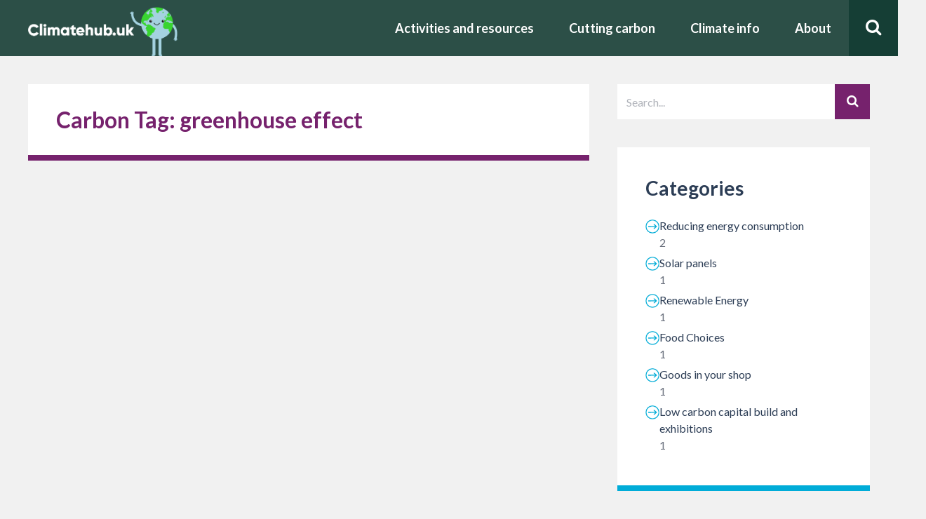

--- FILE ---
content_type: text/html; charset=UTF-8
request_url: https://climatehub.uk/carbon_resource_tag/greenhouse-effect/
body_size: 12012
content:
<!DOCTYPE html>
<html lang="en-GB" class="no-js">

<head>
    <meta charset="UTF-8">
    <meta name="viewport" content="width=device-width, height=device-height, initial-scale=1.0, maximum-scale=2.0, user-scalable=yes" />
    <link rel="profile" href="http://gmpg.org/xfn/11">
    <link rel="pingback" href="https://climatehub.uk/xmlrpc.php">
	
	
	<!-- Favicons Start -->
	<link rel="apple-touch-icon" sizes="57x57" href="https://climatehub.uk/wp-content/themes/climatehub/images/favicons/apple-icon-57x57.png">
	<link rel="apple-touch-icon" sizes="60x60" href="https://climatehub.uk/wp-content/themes/climatehub/images/favicons/apple-icon-60x60.png">
	<link rel="apple-touch-icon" sizes="72x72" href="https://climatehub.uk/wp-content/themes/climatehub/images/favicons/apple-icon-72x72.png">
	<link rel="apple-touch-icon" sizes="76x76" href="https://climatehub.uk/wp-content/themes/climatehub/images/favicons/apple-icon-76x76.png">
	<link rel="apple-touch-icon" sizes="114x114" href="https://climatehub.uk/wp-content/themes/climatehub/images/favicons/apple-icon-114x114.png">
	<link rel="apple-touch-icon" sizes="120x120" href="https://climatehub.uk/wp-content/themes/climatehub/images/favicons/apple-icon-120x120.png">
	<link rel="apple-touch-icon" sizes="144x144" href="https://climatehub.uk/wp-content/themes/climatehub/images/favicons/apple-icon-144x144.png">
	<link rel="apple-touch-icon" sizes="152x152" href="https://climatehub.uk/wp-content/themes/climatehub/images/favicons/apple-icon-152x152.png">
	<link rel="apple-touch-icon" sizes="180x180" href="https://climatehub.uk/wp-content/themes/climatehub/images/favicons/apple-icon-180x180.png">
	<link rel="icon" type="image/png" sizes="192x192" href="https://climatehub.uk/wp-content/themes/climatehub/images/favicons/android-icon-192x192.png">
	<link rel="icon" type="image/png" sizes="32x32" href="https://climatehub.uk/wp-content/themes/climatehub/images/favicons/favicon-32x32.png">
	<link rel="icon" type="image/png" sizes="96x96" href="https://climatehub.uk/wp-content/themes/climatehub/images/favicons/favicon-96x96.png">
	<link rel="icon" type="image/png" sizes="16x16" href="https://climatehub.uk/wp-content/themes/climatehub/images/favicons/favicon-16x16.png">
	<link rel="manifest" href="https://climatehub.uk/wp-content/themes/climatehub/images/favicons/manifest.json">
	<meta name="msapplication-TileColor" content="#ffffff">
	<meta name="msapplication-TileImage" content="https://climatehub.uk/wp-content/themes/climatehub/images/favicons/ms-icon-144x144.png">
	<meta name="theme-color" content="#FF0000">
	<!-- Favicons End -->  	
	
	
	

<!-- Global site tag (gtag.js) - Google Analytics -->
<!-- OLD -->
<!--
<script async src="https://www.googletagmanager.com/gtag/js?id=UA-188627464-2"></script>
<script>
	window.dataLayer = window.dataLayer || [];
	function gtag(){dataLayer.push(arguments);}
	gtag('js', new Date());
	gtag('config', 'UA-188627464-2');
</script>
-->
<!-- END -->
	
<!-- Google tag (gtag.js) -->
<script async src="https://www.googletagmanager.com/gtag/js?id=G-BRNWV6PNJ3"></script>
<script>
  window.dataLayer = window.dataLayer || [];
  function gtag(){dataLayer.push(arguments);}
  gtag('js', new Date());
  gtag('config', 'G-BRNWV6PNJ3');
</script>

<meta name='robots' content='index, follow, max-image-preview:large, max-snippet:-1, max-video-preview:-1' />
	<style>img:is([sizes="auto" i], [sizes^="auto," i]) { contain-intrinsic-size: 3000px 1500px }</style>
	
	<!-- This site is optimized with the Yoast SEO plugin v24.4 - https://yoast.com/wordpress/plugins/seo/ -->
	<title>greenhouse effect Archives - Climate Hub</title>
	<link rel="canonical" href="https://climatehub.uk/carbon_resource_tag/greenhouse-effect/" />
	<meta property="og:locale" content="en_GB" />
	<meta property="og:type" content="article" />
	<meta property="og:title" content="greenhouse effect Archives - Climate Hub" />
	<meta property="og:url" content="https://climatehub.uk/carbon_resource_tag/greenhouse-effect/" />
	<meta property="og:site_name" content="Climate Hub" />
	<meta property="og:image" content="https://climate-hub.s3.eu-west-2.amazonaws.com/wp-content/uploads/2021/02/09150840/kids-fish-tank.jpg" />
	<meta property="og:image:width" content="1400" />
	<meta property="og:image:height" content="600" />
	<meta property="og:image:type" content="image/jpeg" />
	<meta name="twitter:card" content="summary_large_image" />
	<meta name="twitter:site" content="@sciencecentres" />
	<script type="application/ld+json" class="yoast-schema-graph">{"@context":"https://schema.org","@graph":[{"@type":"CollectionPage","@id":"https://climatehub.uk/carbon_resource_tag/greenhouse-effect/","url":"https://climatehub.uk/carbon_resource_tag/greenhouse-effect/","name":"greenhouse effect Archives - Climate Hub","isPartOf":{"@id":"https://climatehub.uk/#website"},"breadcrumb":{"@id":"https://climatehub.uk/carbon_resource_tag/greenhouse-effect/#breadcrumb"},"inLanguage":"en-GB"},{"@type":"BreadcrumbList","@id":"https://climatehub.uk/carbon_resource_tag/greenhouse-effect/#breadcrumb","itemListElement":[{"@type":"ListItem","position":1,"name":"Home","item":"https://climatehub.uk/"},{"@type":"ListItem","position":2,"name":"greenhouse effect"}]},{"@type":"WebSite","@id":"https://climatehub.uk/#website","url":"https://climatehub.uk/","name":"Climate Hub","description":"Climate activities, resources, events and ideas for organisations to cut carbon","publisher":{"@id":"https://climatehub.uk/#organization"},"potentialAction":[{"@type":"SearchAction","target":{"@type":"EntryPoint","urlTemplate":"https://climatehub.uk/?s={search_term_string}"},"query-input":{"@type":"PropertyValueSpecification","valueRequired":true,"valueName":"search_term_string"}}],"inLanguage":"en-GB"},{"@type":"Organization","@id":"https://climatehub.uk/#organization","name":"Climate Hub","url":"https://climatehub.uk/","logo":{"@type":"ImageObject","inLanguage":"en-GB","@id":"https://climatehub.uk/#/schema/logo/image/","url":"https://climate-hub.s3.eu-west-2.amazonaws.com/wp-content/uploads/2021/01/09150845/climate_logo_26x74p-V2_white.png","contentUrl":"https://climate-hub.s3.eu-west-2.amazonaws.com/wp-content/uploads/2021/01/09150845/climate_logo_26x74p-V2_white.png","width":227,"height":74,"caption":"Climate Hub"},"image":{"@id":"https://climatehub.uk/#/schema/logo/image/"},"sameAs":["https://en-gb.facebook.com/sciencecentres/","https://x.com/sciencecentres"]}]}</script>
	<!-- / Yoast SEO plugin. -->


<link rel='dns-prefetch' href='//cdnjs.cloudflare.com' />

<link rel="alternate" type="application/rss+xml" title="Climate Hub &raquo; Feed" href="https://climatehub.uk/feed/" />
<link rel="alternate" type="application/rss+xml" title="Climate Hub &raquo; Comments Feed" href="https://climatehub.uk/comments/feed/" />
<link rel="alternate" type="application/rss+xml" title="Climate Hub &raquo; greenhouse effect Carbon Tag Feed" href="https://climatehub.uk/carbon_resource_tag/greenhouse-effect/feed/" />
<link rel='stylesheet' id='dashicons-css' href='https://climatehub.uk/wp-includes/css/dashicons.min.css?ver=6.7.4' type='text/css' media='all' />
<link rel='stylesheet' id='theme-my-login-css' href='https://climatehub.uk/wp-content/themes/besocial/theme-my-login.css?ver=6.4.12' type='text/css' media='all' />
<link rel='stylesheet' id='normalize-css' href='https://climatehub.uk/wp-content/themes/besocial/css/normalize.css?ver=1.0' type='text/css' media='all' />
<link rel='stylesheet' id='fontawesome-css' href='https://climatehub.uk/wp-content/themes/besocial/css/font-awesome.min.css?ver=4.6.3' type='text/css' media='all' />
<link rel='stylesheet' id='slick-css' href='https://climatehub.uk/wp-content/themes/besocial/css/slick.css?ver=4.6.3' type='text/css' media='all' />
<link rel='stylesheet' id='selectric-css' href='https://climatehub.uk/wp-content/themes/besocial/css/selectric.css?ver=1.11.0' type='text/css' media='all' />
<link rel='stylesheet' id='besclwp-style-css' href='https://climatehub.uk/wp-content/themes/besocial/style.css?ver=2.0' type='text/css' media='all' />
<link rel='stylesheet' id='besclwp-child-style-css' href='https://climatehub.uk/wp-content/themes/climatehub/style.css?ver=2.0' type='text/css' media='all' />
<style id='wp-emoji-styles-inline-css' type='text/css'>

	img.wp-smiley, img.emoji {
		display: inline !important;
		border: none !important;
		box-shadow: none !important;
		height: 1em !important;
		width: 1em !important;
		margin: 0 0.07em !important;
		vertical-align: -0.1em !important;
		background: none !important;
		padding: 0 !important;
	}
</style>
<link rel='stylesheet' id='wp-block-library-css' href='https://climatehub.uk/wp-includes/css/dist/block-library/style.min.css?ver=6.7.4' type='text/css' media='all' />
<style id='classic-theme-styles-inline-css' type='text/css'>
/*! This file is auto-generated */
.wp-block-button__link{color:#fff;background-color:#32373c;border-radius:9999px;box-shadow:none;text-decoration:none;padding:calc(.667em + 2px) calc(1.333em + 2px);font-size:1.125em}.wp-block-file__button{background:#32373c;color:#fff;text-decoration:none}
</style>
<style id='global-styles-inline-css' type='text/css'>
:root{--wp--preset--aspect-ratio--square: 1;--wp--preset--aspect-ratio--4-3: 4/3;--wp--preset--aspect-ratio--3-4: 3/4;--wp--preset--aspect-ratio--3-2: 3/2;--wp--preset--aspect-ratio--2-3: 2/3;--wp--preset--aspect-ratio--16-9: 16/9;--wp--preset--aspect-ratio--9-16: 9/16;--wp--preset--color--black: #000000;--wp--preset--color--cyan-bluish-gray: #abb8c3;--wp--preset--color--white: #ffffff;--wp--preset--color--pale-pink: #f78da7;--wp--preset--color--vivid-red: #cf2e2e;--wp--preset--color--luminous-vivid-orange: #ff6900;--wp--preset--color--luminous-vivid-amber: #fcb900;--wp--preset--color--light-green-cyan: #7bdcb5;--wp--preset--color--vivid-green-cyan: #00d084;--wp--preset--color--pale-cyan-blue: #8ed1fc;--wp--preset--color--vivid-cyan-blue: #0693e3;--wp--preset--color--vivid-purple: #9b51e0;--wp--preset--gradient--vivid-cyan-blue-to-vivid-purple: linear-gradient(135deg,rgba(6,147,227,1) 0%,rgb(155,81,224) 100%);--wp--preset--gradient--light-green-cyan-to-vivid-green-cyan: linear-gradient(135deg,rgb(122,220,180) 0%,rgb(0,208,130) 100%);--wp--preset--gradient--luminous-vivid-amber-to-luminous-vivid-orange: linear-gradient(135deg,rgba(252,185,0,1) 0%,rgba(255,105,0,1) 100%);--wp--preset--gradient--luminous-vivid-orange-to-vivid-red: linear-gradient(135deg,rgba(255,105,0,1) 0%,rgb(207,46,46) 100%);--wp--preset--gradient--very-light-gray-to-cyan-bluish-gray: linear-gradient(135deg,rgb(238,238,238) 0%,rgb(169,184,195) 100%);--wp--preset--gradient--cool-to-warm-spectrum: linear-gradient(135deg,rgb(74,234,220) 0%,rgb(151,120,209) 20%,rgb(207,42,186) 40%,rgb(238,44,130) 60%,rgb(251,105,98) 80%,rgb(254,248,76) 100%);--wp--preset--gradient--blush-light-purple: linear-gradient(135deg,rgb(255,206,236) 0%,rgb(152,150,240) 100%);--wp--preset--gradient--blush-bordeaux: linear-gradient(135deg,rgb(254,205,165) 0%,rgb(254,45,45) 50%,rgb(107,0,62) 100%);--wp--preset--gradient--luminous-dusk: linear-gradient(135deg,rgb(255,203,112) 0%,rgb(199,81,192) 50%,rgb(65,88,208) 100%);--wp--preset--gradient--pale-ocean: linear-gradient(135deg,rgb(255,245,203) 0%,rgb(182,227,212) 50%,rgb(51,167,181) 100%);--wp--preset--gradient--electric-grass: linear-gradient(135deg,rgb(202,248,128) 0%,rgb(113,206,126) 100%);--wp--preset--gradient--midnight: linear-gradient(135deg,rgb(2,3,129) 0%,rgb(40,116,252) 100%);--wp--preset--font-size--small: 13px;--wp--preset--font-size--medium: 20px;--wp--preset--font-size--large: 36px;--wp--preset--font-size--x-large: 42px;--wp--preset--spacing--20: 0.44rem;--wp--preset--spacing--30: 0.67rem;--wp--preset--spacing--40: 1rem;--wp--preset--spacing--50: 1.5rem;--wp--preset--spacing--60: 2.25rem;--wp--preset--spacing--70: 3.38rem;--wp--preset--spacing--80: 5.06rem;--wp--preset--shadow--natural: 6px 6px 9px rgba(0, 0, 0, 0.2);--wp--preset--shadow--deep: 12px 12px 50px rgba(0, 0, 0, 0.4);--wp--preset--shadow--sharp: 6px 6px 0px rgba(0, 0, 0, 0.2);--wp--preset--shadow--outlined: 6px 6px 0px -3px rgba(255, 255, 255, 1), 6px 6px rgba(0, 0, 0, 1);--wp--preset--shadow--crisp: 6px 6px 0px rgba(0, 0, 0, 1);}:where(.is-layout-flex){gap: 0.5em;}:where(.is-layout-grid){gap: 0.5em;}body .is-layout-flex{display: flex;}.is-layout-flex{flex-wrap: wrap;align-items: center;}.is-layout-flex > :is(*, div){margin: 0;}body .is-layout-grid{display: grid;}.is-layout-grid > :is(*, div){margin: 0;}:where(.wp-block-columns.is-layout-flex){gap: 2em;}:where(.wp-block-columns.is-layout-grid){gap: 2em;}:where(.wp-block-post-template.is-layout-flex){gap: 1.25em;}:where(.wp-block-post-template.is-layout-grid){gap: 1.25em;}.has-black-color{color: var(--wp--preset--color--black) !important;}.has-cyan-bluish-gray-color{color: var(--wp--preset--color--cyan-bluish-gray) !important;}.has-white-color{color: var(--wp--preset--color--white) !important;}.has-pale-pink-color{color: var(--wp--preset--color--pale-pink) !important;}.has-vivid-red-color{color: var(--wp--preset--color--vivid-red) !important;}.has-luminous-vivid-orange-color{color: var(--wp--preset--color--luminous-vivid-orange) !important;}.has-luminous-vivid-amber-color{color: var(--wp--preset--color--luminous-vivid-amber) !important;}.has-light-green-cyan-color{color: var(--wp--preset--color--light-green-cyan) !important;}.has-vivid-green-cyan-color{color: var(--wp--preset--color--vivid-green-cyan) !important;}.has-pale-cyan-blue-color{color: var(--wp--preset--color--pale-cyan-blue) !important;}.has-vivid-cyan-blue-color{color: var(--wp--preset--color--vivid-cyan-blue) !important;}.has-vivid-purple-color{color: var(--wp--preset--color--vivid-purple) !important;}.has-black-background-color{background-color: var(--wp--preset--color--black) !important;}.has-cyan-bluish-gray-background-color{background-color: var(--wp--preset--color--cyan-bluish-gray) !important;}.has-white-background-color{background-color: var(--wp--preset--color--white) !important;}.has-pale-pink-background-color{background-color: var(--wp--preset--color--pale-pink) !important;}.has-vivid-red-background-color{background-color: var(--wp--preset--color--vivid-red) !important;}.has-luminous-vivid-orange-background-color{background-color: var(--wp--preset--color--luminous-vivid-orange) !important;}.has-luminous-vivid-amber-background-color{background-color: var(--wp--preset--color--luminous-vivid-amber) !important;}.has-light-green-cyan-background-color{background-color: var(--wp--preset--color--light-green-cyan) !important;}.has-vivid-green-cyan-background-color{background-color: var(--wp--preset--color--vivid-green-cyan) !important;}.has-pale-cyan-blue-background-color{background-color: var(--wp--preset--color--pale-cyan-blue) !important;}.has-vivid-cyan-blue-background-color{background-color: var(--wp--preset--color--vivid-cyan-blue) !important;}.has-vivid-purple-background-color{background-color: var(--wp--preset--color--vivid-purple) !important;}.has-black-border-color{border-color: var(--wp--preset--color--black) !important;}.has-cyan-bluish-gray-border-color{border-color: var(--wp--preset--color--cyan-bluish-gray) !important;}.has-white-border-color{border-color: var(--wp--preset--color--white) !important;}.has-pale-pink-border-color{border-color: var(--wp--preset--color--pale-pink) !important;}.has-vivid-red-border-color{border-color: var(--wp--preset--color--vivid-red) !important;}.has-luminous-vivid-orange-border-color{border-color: var(--wp--preset--color--luminous-vivid-orange) !important;}.has-luminous-vivid-amber-border-color{border-color: var(--wp--preset--color--luminous-vivid-amber) !important;}.has-light-green-cyan-border-color{border-color: var(--wp--preset--color--light-green-cyan) !important;}.has-vivid-green-cyan-border-color{border-color: var(--wp--preset--color--vivid-green-cyan) !important;}.has-pale-cyan-blue-border-color{border-color: var(--wp--preset--color--pale-cyan-blue) !important;}.has-vivid-cyan-blue-border-color{border-color: var(--wp--preset--color--vivid-cyan-blue) !important;}.has-vivid-purple-border-color{border-color: var(--wp--preset--color--vivid-purple) !important;}.has-vivid-cyan-blue-to-vivid-purple-gradient-background{background: var(--wp--preset--gradient--vivid-cyan-blue-to-vivid-purple) !important;}.has-light-green-cyan-to-vivid-green-cyan-gradient-background{background: var(--wp--preset--gradient--light-green-cyan-to-vivid-green-cyan) !important;}.has-luminous-vivid-amber-to-luminous-vivid-orange-gradient-background{background: var(--wp--preset--gradient--luminous-vivid-amber-to-luminous-vivid-orange) !important;}.has-luminous-vivid-orange-to-vivid-red-gradient-background{background: var(--wp--preset--gradient--luminous-vivid-orange-to-vivid-red) !important;}.has-very-light-gray-to-cyan-bluish-gray-gradient-background{background: var(--wp--preset--gradient--very-light-gray-to-cyan-bluish-gray) !important;}.has-cool-to-warm-spectrum-gradient-background{background: var(--wp--preset--gradient--cool-to-warm-spectrum) !important;}.has-blush-light-purple-gradient-background{background: var(--wp--preset--gradient--blush-light-purple) !important;}.has-blush-bordeaux-gradient-background{background: var(--wp--preset--gradient--blush-bordeaux) !important;}.has-luminous-dusk-gradient-background{background: var(--wp--preset--gradient--luminous-dusk) !important;}.has-pale-ocean-gradient-background{background: var(--wp--preset--gradient--pale-ocean) !important;}.has-electric-grass-gradient-background{background: var(--wp--preset--gradient--electric-grass) !important;}.has-midnight-gradient-background{background: var(--wp--preset--gradient--midnight) !important;}.has-small-font-size{font-size: var(--wp--preset--font-size--small) !important;}.has-medium-font-size{font-size: var(--wp--preset--font-size--medium) !important;}.has-large-font-size{font-size: var(--wp--preset--font-size--large) !important;}.has-x-large-font-size{font-size: var(--wp--preset--font-size--x-large) !important;}
:where(.wp-block-post-template.is-layout-flex){gap: 1.25em;}:where(.wp-block-post-template.is-layout-grid){gap: 1.25em;}
:where(.wp-block-columns.is-layout-flex){gap: 2em;}:where(.wp-block-columns.is-layout-grid){gap: 2em;}
:root :where(.wp-block-pullquote){font-size: 1.5em;line-height: 1.6;}
</style>
<link rel='stylesheet' id='besclwp-cpt-styles-css' href='https://climatehub.uk/wp-content/plugins/besocialfeatures/css/style.css?ver=1.0' type='text/css' media='all' />
<link rel='stylesheet' id='gforms_datepicker_css-css' href='https://climatehub.uk/wp-content/plugins/gravityforms/legacy/css/datepicker.min.css?ver=2.9.26' type='text/css' media='all' />
<link rel='stylesheet' id='moonuk-css' href='https://climatehub.uk/wp-content/themes/climatehub/css/moonuk.css?ver=6.7.4' type='text/css' media='all' />
<link rel='stylesheet' id='awesomeplete-css' href='https://cdnjs.cloudflare.com/ajax/libs/awesomplete/1.1.4/awesomplete.min.css?ver=6.7.4' type='text/css' media='all' />
<link rel='stylesheet' id='besclwp-custom-css' href='https://climatehub.uk/wp-content/themes/climatehub/css/custom.css?ver=1.0' type='text/css' media='all' />
<style id='besclwp-custom-inline-css' type='text/css'>
body.besocial .bmf-spinner { background-image: url("http://77.104.134.198/~moon5090/wp-content/themes/besocial/images/loader.gif"); }.besclwp-page-title span,
.besclwp-page-title .besclwp-highlight,
.besclwp-highlight {
    color: #76226d !important;
}

#validation_message_3_2,
#validation_message_3_6 {
    margin-top: 0px !important;
}

#gfield_description_1_3,
#gfield_description_3_2,
#gfield_description_1_2 {
    margin-top: 0 !important;
}
</style>
<script type="text/javascript" src="https://climatehub.uk/wp-includes/js/jquery/jquery.min.js?ver=3.7.1" id="jquery-core-js"></script>
<script type="text/javascript" src="https://climatehub.uk/wp-includes/js/jquery/jquery-migrate.min.js?ver=3.4.1" id="jquery-migrate-js"></script>
<!--[if lt IE 9]>
<script type="text/javascript" src="https://climatehub.uk/wp-content/themes/besocial/js/html5.js?ver=3.7.0" id="html5shiv-js"></script>
<![endif]-->
<script type="text/javascript" src="https://cdnjs.cloudflare.com/ajax/libs/awesomplete/1.1.4/awesomplete.min.js?ver=6.7.4" id="awesomeplete-js"></script>
<link rel="https://api.w.org/" href="https://climatehub.uk/wp-json/" /><link rel="alternate" title="JSON" type="application/json" href="https://climatehub.uk/wp-json/wp/v2/carbon_resource_tag/393" /><link rel="EditURI" type="application/rsd+xml" title="RSD" href="https://climatehub.uk/xmlrpc.php?rsd" />
<meta name="generator" content="WordPress 6.7.4" />
		<style type="text/css" id="wp-custom-css">
			#besocial-header-left img
{
	height: 100px;
	margin: 10px 0;
}

#besocial-content
{
	padding-top: 160px;
}

.page-template-pagewithsidebar .besclwp-post-top-bar,
.page-template-pagewithsidebar .besclwp-share-buttons,
.page-template-pagewithsidebar #imgview, 
.page-template-pagewithsidebar .besclwp-single-post-tags
{
	display: none;
}

.tribe-bar-views-open .tribe-bar-views-list {
	display: block !important;
}

.gfield_description {
    margin-bottom: 15px;
    margin-top: -25px;
    font-style: italic;
    opacity: 0.6;
}

.besclwp-post-comments,
.besclwp-go-to-comments
{
	display: none !important
}

.resource-category-list__item-count {
	display: none;
}

#lct-widget-resource_category li
{
	margin-bottom: 5px;
}

#lct-widget-resource_category li:last-child
{
margin-bottom: 0;
}		</style>
		<meta name="generator" content="WP Rocket 3.18.1.4" data-wpr-features="wpr_desktop wpr_preload_links" /></head>

<body class="archive tax-carbon_resource_tag term-greenhouse-effect term-393 besocial">
	
            	
	
    	<!--<div id="besocial-wrap" class="besocial-logout"-->
    <div data-rocket-location-hash="e5a37818e53bcab5dfcac00223aa470c" id="" class="besocial-logout">
		        <header data-rocket-location-hash="376287218b6ead3b5b6fc67b7e0c0376">
    <div data-rocket-location-hash="7da31831523ca683c77bfc7ca01015a1" id="besocial-header-outer" class="no-padding">
        <div id="besocial-header">
            <div id="besocial-header-left">
                                        <a href="https://climatehub.uk/"><img src="https://climate-hub.s3.eu-west-2.amazonaws.com/wp-content/uploads/2023/09/21150501/climate-hub-logo.png" alt="Climate Hub" /></a>
                                            </div>
                        <div id="header-menu" class="no-padding">
                <a class="besclwp-toggle-menu" href="#"><i class="fa fa-bars"></i></a>             
<nav class="menu-loggedout-menu-container"><ul id="menu-loggedout-menu" class="besclwp-nav "><li id="menu-item-1332" class="menu-item menu-item-type-post_type menu-item-object-page menu-item-has-children menu-item-1332"><a href="https://climatehub.uk/resources/">Activities and resources</a>
<ul class="sub-menu">
	<li id="menu-item-583" class="menu-item menu-item-type-post_type menu-item-object-page menu-item-583"><a href="https://climatehub.uk/resources/">Activities and resources</a></li>
	<li id="menu-item-584" class="menu-item menu-item-type-post_type menu-item-object-page menu-item-584"><a href="https://climatehub.uk/resources/upload-a-resource/">Upload a resource</a></li>
</ul>
</li>
<li id="menu-item-2181" class="menu-item menu-item-type-post_type menu-item-object-page menu-item-has-children menu-item-2181"><a href="https://climatehub.uk/cutting-carbon/">Cutting carbon</a>
<ul class="sub-menu">
	<li id="menu-item-2186" class="menu-item menu-item-type-post_type menu-item-object-page menu-item-2186"><a href="https://climatehub.uk/cutting-carbon/">Cutting carbon</a></li>
	<li id="menu-item-2184" class="menu-item menu-item-type-post_type menu-item-object-page menu-item-2184"><a href="https://climatehub.uk/cutting-carbon/upload-a-cutting-carbon-resource/">Upload a resource</a></li>
</ul>
</li>
<li id="menu-item-530" class="menu-item menu-item-type-post_type menu-item-object-page menu-item-530"><a href="https://climatehub.uk/climate-info/">Climate info</a></li>
<li id="menu-item-1098" class="menu-item menu-item-type-post_type menu-item-object-page menu-item-1098"><a href="https://climatehub.uk/about-climate-hub/">About</a></li>
</ul></nav>             </div>                
                                    <div id="besocial-header-right">
                <i class="fa fa-remove"></i>
                <i class="fa fa-search"></i>
            </div>
            <div id="besocial-search-bar">
            <form role="search" method="get" class="besocial-topbar-searchbox" action="https://climatehub.uk/">
                <input type="text" class="besocial-topbar-searchtext" placeholder="Search..." name="s" />
                <input type="submit" class="fa-input" name="submit" value="Go" />
            </form>
            </div>
                    </div>
    </div>
</header>    <main data-rocket-location-hash="2834ae109ad3aac1934677fcb7d0281c" id="besocial-content" class="besocial-not-fixed besocial-no-icon">
    <div data-rocket-location-hash="cc4a1efbb83f2376576a7d4c9330532f" id="besocial-content-inner">
<div class="besclwp-page-left">
<div class="besclwp-page-title">
    <h1>Carbon Tag: <span>greenhouse effect</span></h1>    </div>    
<div class="besclwp-masonry-grid">
    <div class="besclwp-two-columns" data-columns>
    </div>
</div>
</div>
<aside class="besclwp-page-right">
    <div class="theiaStickySidebar">
        <div id="search-3" class="widget_search besclwp-sidebar-box"><form role="search" method="get" class="besocial-searchbox" action="https://climatehub.uk/">
    <input type="text" class="besocial-searchtext" placeholder="Search..." name="s" value=""/>
    <input type="submit" class="fa-input" name="submit" value="&#xf002;"  />
    </form>
</div><div id="lc_taxonomy-3" class="widget_lc_taxonomy besclwp-sidebar-box"><div id="lct-widget-carbon_resource_category-container" class="list-custom-taxonomy-widget"><h2>Categories</h2><ul id="lct-widget-carbon_resource_category">	<li class="cat-item cat-item-336"><a href="https://climatehub.uk/carbon_resource_category/reducing-energy-consumption/">Reducing energy consumption</a> <span>2</span>
</li>
	<li class="cat-item cat-item-331"><a href="https://climatehub.uk/carbon_resource_category/solar-panels/">Solar panels</a> <span>1</span>
</li>
	<li class="cat-item cat-item-332"><a href="https://climatehub.uk/carbon_resource_category/renewable-energy/">Renewable Energy</a> <span>1</span>
</li>
	<li class="cat-item cat-item-333"><a href="https://climatehub.uk/carbon_resource_category/food-choices/">Food Choices</a> <span>1</span>
</li>
	<li class="cat-item cat-item-335"><a href="https://climatehub.uk/carbon_resource_category/goods-in-your-shop/">Goods in your shop</a> <span>1</span>
</li>
	<li class="cat-item cat-item-337"><a href="https://climatehub.uk/carbon_resource_category/low-carbon-capital-build-and-exhibitions/">Low carbon capital build and exhibitions</a> <span>1</span>
</li>
</ul></div></div><div id="tag_cloud-3" class="widget_tag_cloud besclwp-sidebar-box"><h2>Tags</h2><div class="tagcloud"><a href="https://climatehub.uk/carbon_resource_tag/for-families/" class="tag-cloud-link tag-link-389 tag-link-position-1" style="font-size: 14px;">For families<span class="besclwp-tag-count">2</span></a>
<a href="https://climatehub.uk/carbon_resource_tag/for-youth-groups/" class="tag-cloud-link tag-link-405 tag-link-position-2" style="font-size: 14px;">For Youth groups<span class="besclwp-tag-count">1</span></a>
<a href="https://climatehub.uk/carbon_resource_tag/for-festivals/" class="tag-cloud-link tag-link-342 tag-link-position-3" style="font-size: 14px;">For festivals<span class="besclwp-tag-count">1</span></a>
<a href="https://climatehub.uk/carbon_resource_tag/paris-agreement/" class="tag-cloud-link tag-link-366 tag-link-position-4" style="font-size: 14px;">Paris agreement<span class="besclwp-tag-count">1</span></a>
<a href="https://climatehub.uk/carbon_resource_tag/net-zero/" class="tag-cloud-link tag-link-367 tag-link-position-5" style="font-size: 14px;">net zero<span class="besclwp-tag-count">1</span></a>
<a href="https://climatehub.uk/carbon_resource_tag/carbon-capture/" class="tag-cloud-link tag-link-368 tag-link-position-6" style="font-size: 14px;">Carbon capture<span class="besclwp-tag-count">1</span></a>
<a href="https://climatehub.uk/carbon_resource_tag/climate-change/" class="tag-cloud-link tag-link-369 tag-link-position-7" style="font-size: 14px;">Climate Change<span class="besclwp-tag-count">1</span></a>
<a href="https://climatehub.uk/carbon_resource_tag/renewable-energy/" class="tag-cloud-link tag-link-390 tag-link-position-8" style="font-size: 14px;">renewable energy<span class="besclwp-tag-count">1</span></a>
<a href="https://climatehub.uk/carbon_resource_tag/transport/" class="tag-cloud-link tag-link-392 tag-link-position-9" style="font-size: 14px;">Transport<span class="besclwp-tag-count">1</span></a>
<a href="https://climatehub.uk/carbon_resource_tag/greenhouse-effect/" class="tag-cloud-link tag-link-393 tag-link-position-10" style="font-size: 14px;">greenhouse effect<span class="besclwp-tag-count">1</span></a>
<a href="https://climatehub.uk/carbon_resource_tag/for-events/" class="tag-cloud-link tag-link-341 tag-link-position-11" style="font-size: 14px;">For events<span class="besclwp-tag-count">1</span></a></div>
</div>    </div>
</aside>
<div data-rocket-location-hash="6b920dfb11afd5a46fa4185dfca516ad" class="clear"></div>
</div>
<div class="clear"></div>
<footer data-rocket-location-hash="5f36840d5c5ee6f6a88c2ac25feca501" id="footer">
    <div id="footer-widgets">
        <div class="footer-widgets-inner">
            <div id="siteorigin-panels-builder-2" class="widget_siteorigin-panels-builder"><div id="pl-w650c12cf1b5f1"  class="panel-layout" ><div id="pg-w650c12cf1b5f1-0"  class="panel-grid panel-no-style" ><div id="pgc-w650c12cf1b5f1-0-0"  class="panel-grid-cell panel-grid-cell-empty" ></div></div><div id="pg-w650c12cf1b5f1-1"  class="panel-grid panel-has-style" ><div class="footer_content_row panel-row-style panel-row-style-for-w650c12cf1b5f1-1" ><div id="pgc-w650c12cf1b5f1-1-0"  class="panel-grid-cell" ><div id="panel-w650c12cf1b5f1-1-0-0" class="so-panel widget widget_sow-editor panel-first-child" data-index="0" ><div
			
			class="so-widget-sow-editor so-widget-sow-editor-base"
			
		><h3 class="widget-title">Find us on Social Media</h3>
<div class="siteorigin-widget-tinymce textwidget">
	</div>
</div></div><div id="panel-w650c12cf1b5f1-1-0-1" class="so-panel widget widget_sow-button" data-index="1" ><div
			
			class="so-widget-sow-button so-widget-sow-button-flat-0da3d0529de6"
			
		><div class="ow-button-base ow-button-align-left">
			<a
					href="https://twitter.com/sciencecentres"
					class="sowb-button ow-icon-placement-left ow-button-hover" 	>
		<span>
			<span class="sow-icon-fontawesome sow-fab" data-sow-icon="&#xf099;"
		style="color: #ffffff" 
		aria-hidden="true"></span>
			@sciencecentres		</span>
			</a>
	</div>
</div></div><div id="panel-w650c12cf1b5f1-1-0-2" class="so-panel widget widget_sow-button panel-last-child" data-index="2" ><div
			
			class="so-widget-sow-button so-widget-sow-button-flat-0da3d0529de6"
			
		><div class="ow-button-base ow-button-align-left">
			<a
					href="https://www.linkedin.com/company/sciencecentres"
					class="sowb-button ow-icon-placement-left ow-button-hover" 	>
		<span>
			<span class="sow-icon-fontawesome sow-fab" data-sow-icon="&#xf0e1;"
		style="color: #ffffff" 
		aria-hidden="true"></span>
			sciencecentres		</span>
			</a>
	</div>
</div></div></div><div id="pgc-w650c12cf1b5f1-1-1"  class="panel-grid-cell panel-grid-cell-mobile-last" ><div id="panel-w650c12cf1b5f1-1-1-0" class="so-panel widget widget_sow-editor panel-first-child panel-last-child" data-index="3" ><div
			
			class="so-widget-sow-editor so-widget-sow-editor-base"
			
		><h3 class="widget-title">Sharing Knowledge</h3>
<div class="siteorigin-widget-tinymce textwidget">
	<p><strong>This website has been created by the UK Association for Science and Discovery Centres with funding from the Scottish Government, to share resources, activities, events, and ideas amongst UK Science engagement organisations. By sharing resources, we hope to engage more children and adults with climate science to inspire greater change nationally.</strong></p>
<a href="https://climatehub.uk/resources/" class="besocial-button large">Find activities</a>
</div>
</div></div></div><div id="pgc-w650c12cf1b5f1-1-2"  class="panel-grid-cell panel-grid-cell-empty" ></div></div></div><div id="pg-w650c12cf1b5f1-2"  class="panel-grid panel-has-style" ><div class="footer_logos panel-row-style panel-row-style-for-w650c12cf1b5f1-2" ><div id="pgc-w650c12cf1b5f1-2-0"  class="panel-grid-cell" ><div id="panel-w650c12cf1b5f1-2-0-0" class="so-panel widget widget_sow-image panel-first-child" data-index="4" ><div
			
			class="so-widget-sow-image so-widget-sow-image-default-8b5b6f678277"
			
		>
<div class="sow-image-container">
			<a href="https://www.sciencecentres.org.uk"
			target="_blank" rel="noopener noreferrer" 		>
			<img src="https://climate-hub.s3.eu-west-2.amazonaws.com/wp-content/uploads/2022/06/16162617/ASDC_Logo_white_325px.png" width="325" height="80" sizes="(max-width: 325px) 100vw, 325px" title="Science and Discovery Centres" alt="Science and Discovery Centres" decoding="async" loading="lazy" 		class="so-widget-image"/>
	</a></div>

</div></div><div id="panel-w650c12cf1b5f1-2-0-1" class="so-panel widget widget_sow-image panel-last-child" data-index="5" ><div
			
			class="so-widget-sow-image so-widget-sow-image-default-8b5b6f678277"
			
		>
<div class="sow-image-container">
			<a href="https://www.gov.scot/"
			target="_blank" rel="noopener noreferrer" 		>
			<img src="https://climate-hub.s3.eu-west-2.amazonaws.com/wp-content/uploads/2021/02/09150844/the-scottish-government-white-text.png" width="626" height="118" srcset="https://climate-hub.s3.eu-west-2.amazonaws.com/wp-content/uploads/2021/02/09150844/the-scottish-government-white-text.png 626w, https://climate-hub.s3.eu-west-2.amazonaws.com/wp-content/uploads/2021/02/09150844/the-scottish-government-white-text-600x113.png 600w" sizes="(max-width: 626px) 100vw, 626px" title="Scottish Government" alt="Scottish Government" decoding="async" loading="lazy" 		class="so-widget-image"/>
	</a></div>

</div></div></div></div></div><div id="pg-w650c12cf1b5f1-3"  class="panel-grid panel-has-style" ><div class="footer_copyright_menu panel-row-style panel-row-style-for-w650c12cf1b5f1-3" ><div id="pgc-w650c12cf1b5f1-3-0"  class="panel-grid-cell" ><div id="panel-w650c12cf1b5f1-3-0-0" class="so-panel widget widget_sow-editor panel-first-child panel-last-child" data-index="6" ><div
			
			class="so-widget-sow-editor so-widget-sow-editor-base"
			
		>
<div class="siteorigin-widget-tinymce textwidget">
	<p><span class="footer_copyright_top">&copy; The Association for Science and Discovery Centres 2021 Bristol.</span><br />
Registered charity number: 1129312. Company number: 6798106.</p>
</div>
</div></div></div><div id="pgc-w650c12cf1b5f1-3-1"  class="panel-grid-cell" ><div id="panel-w650c12cf1b5f1-3-1-0" class="so-panel widget widget_siteorigin-panels-builder panel-first-child panel-last-child" data-index="7" ><div id="pl-w6012b69da08ba"  class="panel-layout" ><div id="pg-w6012b69da08ba-0"  class="panel-grid panel-no-style" ><div id="pgc-w6012b69da08ba-0-0"  class="panel-grid-cell" ><div id="panel-w6012b69da08ba-0-0-0" class="so-panel widget widget_nav_menu panel-first-child panel-last-child" data-index="0" ><div class="menu-footer-menu-container"><ul id="menu-footer-menu" class="menu"><li id="menu-item-873" class="menu-item menu-item-type-post_type menu-item-object-page menu-item-privacy-policy menu-item-873"><a rel="privacy-policy" href="https://climatehub.uk/privacy-policy/">Privacy Policy</a></li>
<li id="menu-item-877" class="menu-item menu-item-type-post_type menu-item-object-page menu-item-877"><a href="https://climatehub.uk/accessibility/">Accessibility</a></li>
<li id="menu-item-874" class="menu-item menu-item-type-post_type menu-item-object-page menu-item-874"><a href="https://climatehub.uk/contact/">Contact Us</a></li>
</ul></div></div></div></div></div></div></div></div></div><div id="pg-w650c12cf1b5f1-4"  class="panel-grid panel-no-style" ><div id="pgc-w650c12cf1b5f1-4-0"  class="panel-grid-cell panel-grid-cell-empty" ></div></div></div></div>        </div>
    </div>
    <div id="footer-info-fullwidth">
        <div id="footer-info">
            <div class="footer-info-inner">
                <div class="footer-credits">
                </div>
  
  
<div class="besclwp-footer-icon"> 
    <a id="besclwp-back-to-top-button" href="#" class="fa-arrow-circle-up">Go To Top</a>
</div>
<div class="clear"></div>            </div>
        </div>
    </div>
</footer>
</main>
</div>
<style media="all" id="siteorigin-panels-layouts-footer">/* Layout w6012b69da08ba */ #pgc-w6012b69da08ba-0-0 { width:100%;width:calc(100% - ( 0 * 30px ) ) } #pl-w6012b69da08ba .so-panel { margin-bottom:30px } #pl-w6012b69da08ba .so-panel:last-of-type { margin-bottom:0px } @media (max-width:780px){ #pg-w6012b69da08ba-0.panel-no-style, #pg-w6012b69da08ba-0.panel-has-style > .panel-row-style, #pg-w6012b69da08ba-0 { -webkit-flex-direction:column;-ms-flex-direction:column;flex-direction:column } #pg-w6012b69da08ba-0 > .panel-grid-cell , #pg-w6012b69da08ba-0 > .panel-row-style > .panel-grid-cell { width:100%;margin-right:0 } #pl-w6012b69da08ba .panel-grid-cell { padding:0 } #pl-w6012b69da08ba .panel-grid .panel-grid-cell-empty { display:none } #pl-w6012b69da08ba .panel-grid .panel-grid-cell-mobile-last { margin-bottom:0px }  } /* Layout w650c12cf1b5f1 */ #pgc-w650c12cf1b5f1-0-0 , #pgc-w650c12cf1b5f1-2-0 , #pgc-w650c12cf1b5f1-4-0 { width:100%;width:calc(100% - ( 0 * 30px ) ) } #pg-w650c12cf1b5f1-0 , #pg-w650c12cf1b5f1-1 , #pg-w650c12cf1b5f1-2 , #pg-w650c12cf1b5f1-3 , #pl-w650c12cf1b5f1 .so-panel { margin-bottom:30px } #pgc-w650c12cf1b5f1-1-0 , #pgc-w650c12cf1b5f1-1-1 , #pgc-w650c12cf1b5f1-1-2 { width:33.3333%;width:calc(33.3333% - ( 0.66666666666667 * 30px ) ) } #pgc-w650c12cf1b5f1-3-0 , #pgc-w650c12cf1b5f1-3-1 { width:50%;width:calc(50% - ( 0.5 * 30px ) ) } #pl-w650c12cf1b5f1 .so-panel:last-of-type { margin-bottom:0px } #pg-w650c12cf1b5f1-0.panel-has-style > .panel-row-style, #pg-w650c12cf1b5f1-0.panel-no-style , #pg-w650c12cf1b5f1-1.panel-has-style > .panel-row-style, #pg-w650c12cf1b5f1-1.panel-no-style , #pg-w650c12cf1b5f1-2.panel-has-style > .panel-row-style, #pg-w650c12cf1b5f1-2.panel-no-style , #pg-w650c12cf1b5f1-3.panel-has-style > .panel-row-style, #pg-w650c12cf1b5f1-3.panel-no-style , #pg-w650c12cf1b5f1-4.panel-has-style > .panel-row-style, #pg-w650c12cf1b5f1-4.panel-no-style { -webkit-align-items:flex-start;align-items:flex-start } #pgc-w650c12cf1b5f1-1-0 , #pgc-w650c12cf1b5f1-3-0 , #pgc-w650c12cf1b5f1-3-1 , #pgc-w650c12cf1b5f1-4-0 { align-self:auto } @media (max-width:780px){ #pg-w650c12cf1b5f1-0.panel-no-style, #pg-w650c12cf1b5f1-0.panel-has-style > .panel-row-style, #pg-w650c12cf1b5f1-0 , #pg-w650c12cf1b5f1-1.panel-no-style, #pg-w650c12cf1b5f1-1.panel-has-style > .panel-row-style, #pg-w650c12cf1b5f1-1 , #pg-w650c12cf1b5f1-2.panel-no-style, #pg-w650c12cf1b5f1-2.panel-has-style > .panel-row-style, #pg-w650c12cf1b5f1-2 , #pg-w650c12cf1b5f1-3.panel-no-style, #pg-w650c12cf1b5f1-3.panel-has-style > .panel-row-style, #pg-w650c12cf1b5f1-3 , #pg-w650c12cf1b5f1-4.panel-no-style, #pg-w650c12cf1b5f1-4.panel-has-style > .panel-row-style, #pg-w650c12cf1b5f1-4 { -webkit-flex-direction:column;-ms-flex-direction:column;flex-direction:column } #pg-w650c12cf1b5f1-0 > .panel-grid-cell , #pg-w650c12cf1b5f1-0 > .panel-row-style > .panel-grid-cell , #pg-w650c12cf1b5f1-1 > .panel-grid-cell , #pg-w650c12cf1b5f1-1 > .panel-row-style > .panel-grid-cell , #pg-w650c12cf1b5f1-2 > .panel-grid-cell , #pg-w650c12cf1b5f1-2 > .panel-row-style > .panel-grid-cell , #pg-w650c12cf1b5f1-3 > .panel-grid-cell , #pg-w650c12cf1b5f1-3 > .panel-row-style > .panel-grid-cell , #pg-w650c12cf1b5f1-4 > .panel-grid-cell , #pg-w650c12cf1b5f1-4 > .panel-row-style > .panel-grid-cell { width:100%;margin-right:0 } #pgc-w650c12cf1b5f1-1-0 , #pgc-w650c12cf1b5f1-1-1 , #pgc-w650c12cf1b5f1-3-0 { margin-bottom:30px } #pl-w650c12cf1b5f1 .panel-grid-cell { padding:0 } #pl-w650c12cf1b5f1 .panel-grid .panel-grid-cell-empty { display:none } #pl-w650c12cf1b5f1 .panel-grid .panel-grid-cell-mobile-last { margin-bottom:0px }  } </style><link rel='stylesheet' id='sow-button-flat-0da3d0529de6-css' href='https://climatehub.uk/wp-content/uploads/siteorigin-widgets/sow-button-flat-0da3d0529de6.css?ver=6.7.4' type='text/css' media='all' />
<link rel='stylesheet' id='sow-button-base-css' href='https://climatehub.uk/wp-content/plugins/so-widgets-bundle/widgets/button/css/style.css?ver=1.65.1' type='text/css' media='all' />
<link rel='stylesheet' id='siteorigin-widget-icon-font-fontawesome-css' href='https://climatehub.uk/wp-content/plugins/so-widgets-bundle/icons/fontawesome/style.css?ver=6.7.4' type='text/css' media='all' />
<link rel='stylesheet' id='sow-image-default-8b5b6f678277-css' href='https://climatehub.uk/wp-content/uploads/siteorigin-widgets/sow-image-default-8b5b6f678277.css?ver=6.7.4' type='text/css' media='all' />
<link rel='stylesheet' id='siteorigin-panels-front-css' href='https://climatehub.uk/wp-content/plugins/siteorigin-panels/css/front-flex.min.css?ver=2.31.4' type='text/css' media='all' />
<script type="text/javascript" src="https://climatehub.uk/wp-content/themes/climatehub/js/floatingicon.js?ver=1" id="floatingicon.js-js"></script>
<script type="text/javascript" src="https://climatehub.uk/wp-content/plugins/besocialfeatures/js/tabs.js?ver=1.0" id="besclwp-tabs-js"></script>
<script type="text/javascript" src="https://climatehub.uk/wp-content/plugins/besocialfeatures/js/custom.js?ver=1.0" id="besclwp-cpt-custom-js"></script>
<script type="text/javascript" id="rocket-browser-checker-js-after">
/* <![CDATA[ */
"use strict";var _createClass=function(){function defineProperties(target,props){for(var i=0;i<props.length;i++){var descriptor=props[i];descriptor.enumerable=descriptor.enumerable||!1,descriptor.configurable=!0,"value"in descriptor&&(descriptor.writable=!0),Object.defineProperty(target,descriptor.key,descriptor)}}return function(Constructor,protoProps,staticProps){return protoProps&&defineProperties(Constructor.prototype,protoProps),staticProps&&defineProperties(Constructor,staticProps),Constructor}}();function _classCallCheck(instance,Constructor){if(!(instance instanceof Constructor))throw new TypeError("Cannot call a class as a function")}var RocketBrowserCompatibilityChecker=function(){function RocketBrowserCompatibilityChecker(options){_classCallCheck(this,RocketBrowserCompatibilityChecker),this.passiveSupported=!1,this._checkPassiveOption(this),this.options=!!this.passiveSupported&&options}return _createClass(RocketBrowserCompatibilityChecker,[{key:"_checkPassiveOption",value:function(self){try{var options={get passive(){return!(self.passiveSupported=!0)}};window.addEventListener("test",null,options),window.removeEventListener("test",null,options)}catch(err){self.passiveSupported=!1}}},{key:"initRequestIdleCallback",value:function(){!1 in window&&(window.requestIdleCallback=function(cb){var start=Date.now();return setTimeout(function(){cb({didTimeout:!1,timeRemaining:function(){return Math.max(0,50-(Date.now()-start))}})},1)}),!1 in window&&(window.cancelIdleCallback=function(id){return clearTimeout(id)})}},{key:"isDataSaverModeOn",value:function(){return"connection"in navigator&&!0===navigator.connection.saveData}},{key:"supportsLinkPrefetch",value:function(){var elem=document.createElement("link");return elem.relList&&elem.relList.supports&&elem.relList.supports("prefetch")&&window.IntersectionObserver&&"isIntersecting"in IntersectionObserverEntry.prototype}},{key:"isSlowConnection",value:function(){return"connection"in navigator&&"effectiveType"in navigator.connection&&("2g"===navigator.connection.effectiveType||"slow-2g"===navigator.connection.effectiveType)}}]),RocketBrowserCompatibilityChecker}();
/* ]]> */
</script>
<script type="text/javascript" id="rocket-preload-links-js-extra">
/* <![CDATA[ */
var RocketPreloadLinksConfig = {"excludeUris":"\/(?:.+\/)?feed(?:\/(?:.+\/?)?)?$|\/(?:.+\/)?embed\/|\/(index.php\/)?(.*)wp-json(\/.*|$)|\/refer\/|\/go\/|\/recommend\/|\/recommends\/","usesTrailingSlash":"","imageExt":"jpg|jpeg|gif|png|tiff|bmp|webp|avif|pdf|doc|docx|xls|xlsx|php","fileExt":"jpg|jpeg|gif|png|tiff|bmp|webp|avif|pdf|doc|docx|xls|xlsx|php|html|htm","siteUrl":"https:\/\/climatehub.uk","onHoverDelay":"100","rateThrottle":"3"};
/* ]]> */
</script>
<script type="text/javascript" id="rocket-preload-links-js-after">
/* <![CDATA[ */
(function() {
"use strict";var r="function"==typeof Symbol&&"symbol"==typeof Symbol.iterator?function(e){return typeof e}:function(e){return e&&"function"==typeof Symbol&&e.constructor===Symbol&&e!==Symbol.prototype?"symbol":typeof e},e=function(){function i(e,t){for(var n=0;n<t.length;n++){var i=t[n];i.enumerable=i.enumerable||!1,i.configurable=!0,"value"in i&&(i.writable=!0),Object.defineProperty(e,i.key,i)}}return function(e,t,n){return t&&i(e.prototype,t),n&&i(e,n),e}}();function i(e,t){if(!(e instanceof t))throw new TypeError("Cannot call a class as a function")}var t=function(){function n(e,t){i(this,n),this.browser=e,this.config=t,this.options=this.browser.options,this.prefetched=new Set,this.eventTime=null,this.threshold=1111,this.numOnHover=0}return e(n,[{key:"init",value:function(){!this.browser.supportsLinkPrefetch()||this.browser.isDataSaverModeOn()||this.browser.isSlowConnection()||(this.regex={excludeUris:RegExp(this.config.excludeUris,"i"),images:RegExp(".("+this.config.imageExt+")$","i"),fileExt:RegExp(".("+this.config.fileExt+")$","i")},this._initListeners(this))}},{key:"_initListeners",value:function(e){-1<this.config.onHoverDelay&&document.addEventListener("mouseover",e.listener.bind(e),e.listenerOptions),document.addEventListener("mousedown",e.listener.bind(e),e.listenerOptions),document.addEventListener("touchstart",e.listener.bind(e),e.listenerOptions)}},{key:"listener",value:function(e){var t=e.target.closest("a"),n=this._prepareUrl(t);if(null!==n)switch(e.type){case"mousedown":case"touchstart":this._addPrefetchLink(n);break;case"mouseover":this._earlyPrefetch(t,n,"mouseout")}}},{key:"_earlyPrefetch",value:function(t,e,n){var i=this,r=setTimeout(function(){if(r=null,0===i.numOnHover)setTimeout(function(){return i.numOnHover=0},1e3);else if(i.numOnHover>i.config.rateThrottle)return;i.numOnHover++,i._addPrefetchLink(e)},this.config.onHoverDelay);t.addEventListener(n,function e(){t.removeEventListener(n,e,{passive:!0}),null!==r&&(clearTimeout(r),r=null)},{passive:!0})}},{key:"_addPrefetchLink",value:function(i){return this.prefetched.add(i.href),new Promise(function(e,t){var n=document.createElement("link");n.rel="prefetch",n.href=i.href,n.onload=e,n.onerror=t,document.head.appendChild(n)}).catch(function(){})}},{key:"_prepareUrl",value:function(e){if(null===e||"object"!==(void 0===e?"undefined":r(e))||!1 in e||-1===["http:","https:"].indexOf(e.protocol))return null;var t=e.href.substring(0,this.config.siteUrl.length),n=this._getPathname(e.href,t),i={original:e.href,protocol:e.protocol,origin:t,pathname:n,href:t+n};return this._isLinkOk(i)?i:null}},{key:"_getPathname",value:function(e,t){var n=t?e.substring(this.config.siteUrl.length):e;return n.startsWith("/")||(n="/"+n),this._shouldAddTrailingSlash(n)?n+"/":n}},{key:"_shouldAddTrailingSlash",value:function(e){return this.config.usesTrailingSlash&&!e.endsWith("/")&&!this.regex.fileExt.test(e)}},{key:"_isLinkOk",value:function(e){return null!==e&&"object"===(void 0===e?"undefined":r(e))&&(!this.prefetched.has(e.href)&&e.origin===this.config.siteUrl&&-1===e.href.indexOf("?")&&-1===e.href.indexOf("#")&&!this.regex.excludeUris.test(e.href)&&!this.regex.images.test(e.href))}}],[{key:"run",value:function(){"undefined"!=typeof RocketPreloadLinksConfig&&new n(new RocketBrowserCompatibilityChecker({capture:!0,passive:!0}),RocketPreloadLinksConfig).init()}}]),n}();t.run();
}());
/* ]]> */
</script>
<script type="text/javascript" src="https://climatehub.uk/wp-content/themes/besocial/js/salvattore.min.js?ver=1.0.9" id="salvattore-js"></script>
<script type="text/javascript" src="https://climatehub.uk/wp-content/themes/besocial/js/theia-sticky-sidebar.js?ver=1.0.0" id="theia-sticky-sidebar-js"></script>
<script type="text/javascript" id="besclwp-custom-sticky-js-extra">
/* <![CDATA[ */
var besclwp_sticky_vars = {"besclwp_sticky_breakpoint":"0","besclwp_sticky_top":"70","besclwp_sticky_bottom":"40","besclwp_sticky_behavior":"none"};
/* ]]> */
</script>
<script type="text/javascript" src="https://climatehub.uk/wp-content/themes/besocial/js/theia-custom.js?ver=1.0.0" id="besclwp-custom-sticky-js"></script>
<script type="text/javascript" src="https://climatehub.uk/wp-content/themes/besocial/js/slick/slick.min.js?ver=1.0.9" id="slick-js"></script>
<script type="text/javascript" src="https://climatehub.uk/wp-content/themes/besocial/js/slick/gallery-carousel.js?ver=1.0" id="besclwp-gallery-carousel-js"></script>
<script type="text/javascript" src="https://climatehub.uk/wp-content/themes/besocial/js/selectric.js?ver=1.0.0" id="selectric-js"></script>
<script type="text/javascript" src="https://climatehub.uk/wp-content/themes/besocial/js/custom.js?ver=1.0.0" id="besclwp-custom-js"></script>
<script type="text/javascript" src="https://climatehub.uk/wp-includes/js/jquery/ui/core.min.js?ver=1.13.3" id="jquery-ui-core-js"></script>
<script type="text/javascript" src="https://climatehub.uk/wp-includes/js/jquery/ui/datepicker.min.js?ver=1.13.3" id="jquery-ui-datepicker-js"></script>
<script type="text/javascript" id="jquery-ui-datepicker-js-after">
/* <![CDATA[ */
jQuery(function(jQuery){jQuery.datepicker.setDefaults({"closeText":"Close","currentText":"Today","monthNames":["January","February","March","April","May","June","July","August","September","October","November","December"],"monthNamesShort":["Jan","Feb","Mar","Apr","May","Jun","Jul","Aug","Sep","Oct","Nov","Dec"],"nextText":"Next","prevText":"Previous","dayNames":["Sunday","Monday","Tuesday","Wednesday","Thursday","Friday","Saturday"],"dayNamesShort":["Sun","Mon","Tue","Wed","Thu","Fri","Sat"],"dayNamesMin":["S","M","T","W","T","F","S"],"dateFormat":"dS MM yy","firstDay":1,"isRTL":false});});
/* ]]> */
</script>
<script type="text/javascript" src="https://climatehub.uk/wp-includes/js/jquery/ui/menu.min.js?ver=1.13.3" id="jquery-ui-menu-js"></script>
<script type="text/javascript" src="https://climatehub.uk/wp-includes/js/dist/dom-ready.min.js?ver=f77871ff7694fffea381" id="wp-dom-ready-js"></script>
<script type="text/javascript" src="https://climatehub.uk/wp-includes/js/dist/hooks.min.js?ver=4d63a3d491d11ffd8ac6" id="wp-hooks-js"></script>
<script type="text/javascript" src="https://climatehub.uk/wp-includes/js/dist/i18n.min.js?ver=5e580eb46a90c2b997e6" id="wp-i18n-js"></script>
<script type="text/javascript" id="wp-i18n-js-after">
/* <![CDATA[ */
wp.i18n.setLocaleData( { 'text direction\u0004ltr': [ 'ltr' ] } );
/* ]]> */
</script>
<script type="text/javascript" id="wp-a11y-js-translations">
/* <![CDATA[ */
( function( domain, translations ) {
	var localeData = translations.locale_data[ domain ] || translations.locale_data.messages;
	localeData[""].domain = domain;
	wp.i18n.setLocaleData( localeData, domain );
} )( "default", {"translation-revision-date":"2025-10-08 12:55:10+0000","generator":"GlotPress\/4.0.1","domain":"messages","locale_data":{"messages":{"":{"domain":"messages","plural-forms":"nplurals=2; plural=n != 1;","lang":"en_GB"},"Notifications":["Notifications"]}},"comment":{"reference":"wp-includes\/js\/dist\/a11y.js"}} );
/* ]]> */
</script>
<script type="text/javascript" src="https://climatehub.uk/wp-includes/js/dist/a11y.min.js?ver=3156534cc54473497e14" id="wp-a11y-js"></script>
<script type="text/javascript" src="https://climatehub.uk/wp-includes/js/jquery/ui/autocomplete.min.js?ver=1.13.3" id="jquery-ui-autocomplete-js"></script>
<script type="text/javascript" src="https://climatehub.uk/wp-content/themes/climatehub/js/gforms-image-preview.js?ver=6.7.4" id="gforms-image-preview-js"></script>
<script type="text/javascript" src="https://climatehub.uk/wp-content/themes/climatehub/js/awesomeplete.js?ver=6.7.4" id="awesomeplete-moonuk-js"></script>

<script src="https://climatehub.uk/wp-content/themes/climatehub/js/custom.js"></script>
<script src="https://climatehub.uk/wp-content/themes/climatehub/js/jquery.matchHeight.js"></script>
<script>var rocket_beacon_data = {"ajax_url":"https:\/\/climatehub.uk\/wp-admin\/admin-ajax.php","nonce":"b4408ee5b9","url":"https:\/\/climatehub.uk\/carbon_resource_tag\/greenhouse-effect","is_mobile":false,"width_threshold":1600,"height_threshold":700,"delay":500,"debug":null,"status":{"atf":true,"lrc":true},"elements":"img, video, picture, p, main, div, li, svg, section, header, span","lrc_threshold":1800}</script><script data-name="wpr-wpr-beacon" src='https://climatehub.uk/wp-content/plugins/wp-rocket/assets/js/wpr-beacon.min.js' async></script></body>
</html>
<!-- This website is like a Rocket, isn't it? Performance optimized by WP Rocket. Learn more: https://wp-rocket.me - Debug: cached@1769897624 -->

--- FILE ---
content_type: text/css; charset=utf-8
request_url: https://climatehub.uk/wp-content/themes/besocial/theme-my-login.css?ver=6.4.12
body_size: 1046
content:
/** Theme My Login plugin CSS **/
.tml * {
    -webkit-box-sizing: border-box;
    -moz-box-sizing: border-box;
    box-sizing: border-box;
}

.tml .error,
.tml .message {
    padding:15px 20px;
    background-color: #f1f1f1;
}

.tml .error {
    border-left:3px solid #c0392b;
}

.tml .message {
    border-left:3px solid #427aa1;
}

.tml p {
    margin: 0 0 1.5em 0;
    padding: 0;
}

.tml label {
    display: block;
    text-align: left;
}

.tml .tml-rememberme-wrap label {
    display: inline;
    padding-left:3px;
}

.tml input,
.tml textarea,
.tml select {
    margin: 0.5em 0;
    width: 100%;
}

.tml input[type="checkbox"],
.tml input[type="radio"],
.tml .tml-rememberme-wrap input {
    vertical-align: middle;
    width: auto;
}

.tml .tml-action-links {
    display: block;
    list-style: none;
    margin: 40px -40px -15px -40px;
    padding: 20px 40px 0px 40px;
    text-align: center;
    border-top:3px solid #ebe9e9;
}

.tml .tml-action-links li {
    border: none;
    border-right: 1px solid rgba(0, 0, 0, 0.1);
    float: left;
    line-height: 1;
    list-style: none;
    margin: 0 0.5em 0 0;
    padding: 0 0.5em 0 0;
}

.tml .tml-action-links li:last-child {
    border-right: none;
    margin-right: 0;
    padding-right: 0;
}

.tml .tml-action-links a {
    border: none;
    display: block;
    padding: 0;
    text-decoration: none;
}

.tml .tml-rememberme-submit-wrap:before,
.tml .tml-rememberme-submit-wrap:after,
.tml .tml-action-links:before,
.tml .tml-action-links:after {
    content: "";
    display: table;
}

.tml .tml-rememberme-submit-wrap:after,
.tml .tml-action-links:after {
    clear: both;
}

.tml .tml-user-avatar {
    text-align: left;
}

.mu_register .hint {
    font-size: 12px;
    margin-bottom: 10px;
    display: block;
}

.mu_register label.checkbox {
    display: inline;
}

#pass-strength-result {
    background-color: #eee;
    border: 1px solid #ddd;
    color: #23282d;
    font-weight: 600;
    margin: 0;
    padding: 3px 5px;
    text-align: center;
    width: 100%;
    opacity: 0;
}

#pass-strength-result.short {
    background-color: #f1adad;
    border-color: #e35b5b;
    opacity: 1;
}

#pass-strength-result.bad {
    background-color: #fbc5a9;
    border-color: #f78b53;
    opacity: 1;
}

#pass-strength-result.good {
    background-color: #ffe399;
    border-color: #ffc733;
    opacity: 1;
}

#pass-strength-result.strong {
    background-color: #c1e1b9;
    border-color: #83c373;
    opacity: 1;
}

.pw-weak {
    display: none;
}

.indicator-hint {
    padding-top: 8px;
}

#pass1,
#pass1-text {
    width: 100%;
}

#pass1-text,
.show-password #pass1 {
    display: none;
}

.show-password #pass1-text {
    display: inline-block;
}


/* ================= CUSTOM ================== */

.tml-user-links li {
    list-style: none;
}

.widget_theme_my_login.besclwp-sidebar-box {
    padding: 0px !important;
    background-color: transparent;
}

.widget_theme_my_login h3 {
    margin: 0px 0px 3px 0px;
    padding: 30px 40px;
    background: #fff;
}

.tml-login,.tml-user-panel,.tml-register,.tml-lostpassword  {
    padding:40px;
    background:#fff;
}

.besclwp-post-content .tml-login,.besclwp-post-content .tml-user-panel,.besclwp-post-content .tml-register,.besclwp-post-content .tml-lostpassword {
    padding:0px;
    background-color: transparent;
}

.tml-user-panel {
    display: table;
    table-layout: fixed;
    width: 100%;
}

.tml-user-avatar,
.tml-user-links {
    display: table-cell;
    vertical-align: middle;
}

.tml-user-links {
    padding-right: 0px;
    text-align: right;
}

.tml-user-links li {
    line-height: 2;
}

.tml-user-avatar img {
    vertical-align: bottom;
}

.tml .tml-rememberme-wrap {
    vertical-align:top;
}

.tml .g-recaptcha {
    margin-bottom:20px;
}

/* ================= MEDIA ================== */

@media screen and (min-width: 768px) {
    .tml .tml-submit-wrap input {
        width: auto;
    }
    .tml-login .tml-rememberme-submit-wrap {
        display: table;
        margin-bottom: 1.5em;
        width: 100%;
    }
    .tml-login .tml-rememberme-wrap {
        display: table-cell;
    }
    .tml-login .tml-rememberme-wrap input {
        margin: 0;
    }
    .tml-login .tml-submit-wrap {
        display: table-cell;
        text-align: right;
    }
    .tml-login .tml-submit-wrap input {
        margin: 0;
        width: auto;
    }
}

@media screen and (max-width: 640px) {
    .tml-user-avatar img {
        max-width: 80px !important;
        height: auto;
    }
    .widget_theme_my_login.besclwp-sidebar-box h4,
    .tml-user-panel,.tml-login,.tml-register,.tml-lostpassword {
        padding: 20px;
    }
    .tml .tml-action-links {
        margin: 30px -20px 0px -20px;
        padding: 20px 20px 0px 20px;
    }
}

--- FILE ---
content_type: text/css; charset=utf-8
request_url: https://climatehub.uk/wp-content/themes/climatehub/style.css?ver=2.0
body_size: 52
content:
/*
Theme Name: Moon UK Theme
Theme URI: https://themeforest.net/user/egemenerd/portfolio?ref=egemenerd
Description: BeSocial Child Theme
Author: Egemenerd
Author URI: http://themeforest.net/user/egemenerd?ref=egemenerd
Template: besocial
Version: 2.0
*/

--- FILE ---
content_type: text/css; charset=utf-8
request_url: https://climatehub.uk/wp-content/plugins/besocialfeatures/css/style.css?ver=1.0
body_size: 3876
content:
/* ---------------------- 
Stylesheet Guide
-------------------------

BUTTONS
WIDGET TITLE AND SUBTITLE
WIDGET VIEW MORE
STATISTICS
STATISTIC
POST SLIDER
IMAGE SLIDER
CAROUSELS
MEMBER & GROUP CAROUSEL
HERO MODE
TESTIMONIALS
THUMBNAIL CENTER
ACCORDION
FAQ
TABS
MEDIA

*/


/* ================= BUTTONS ================== */

.besocial-button.large,
.besocial-button.medium,
.besocial-button.small {
    margin-bottom: 10px;
}

.besocial-button.large {
    padding: 17px 30px 20px 30px;
}

.besocial-button.small {
    padding: 10px 20px 12px 20px;
    font-size: 14px;
}

.besocial-button.hero-btn {
    margin: 0px;
    padding: 20px 30px;
    font-weight: 700;
    text-transform: uppercase;
}


/* ================= WIDGET TITLE AND SUBTITLE ================== */

.besclwp-widget-title {
    position: relative;
    display: block;
    margin: 0px 0px 20px 0px;
    padding: 20px 40px;
}

.besclwp-widget-title h1,
.besclwp-widget-title h2,
.besclwp-widget-title h3,
.besclwp-widget-title h4,
.besclwp-widget-title h5,
.besclwp-widget-title h6 {
    margin: 0px;
    -ms-word-wrap: break-word;
    word-wrap: break-word;
}

.besclwp-sidebar-box .besclwp-widget-title h3 {
    text-transform: none;
}

.besclwp-widget-title-s p {
    margin-top: -19px;
    font-style: italic;
    margin-bottom: 24px;
}


/* ================= WIDGET VIEW MORE ================== */

.besclwp-view-more {
    position: relative;
    display: block;
    padding: 0px;
    margin: 20px 0px 0px 0px;
    text-align: right;
}

.besclwp-view-more a {
    display:inline-block;
    padding:10px 20px;
}


/* ================= STATISTICS ================== */

.besclwp-statistics {
    display: table;
    table-layout: fixed;
    width: 100%;
    padding-bottom: 12px;
    margin-bottom: 12px;
}

.besclwp-statistics:last-child {
    border: none !important;
    margin-bottom: 0px;
    padding-bottom: 0px;
}

.besclwp-statistics-icon,
.besclwp-statistics-title,
.besclwp-statistics-number {
    display: table-cell;
    vertical-align: middle;
    padding: 10px;
}

.besclwp-statistics-icon {
    width: 44px;
    padding: 0px
}

.besclwp-statistics-icon-inner {
    width: 100%;
    height: 44px;
    position: relative;
    text-align: center;
    border-radius: 100%;
}

.besclwp-statistics-icon span {
    text-align: center;
    font-size: 22px;
    position: absolute;
    top: 0;
    left: 0;
    right: 0;
    bottom: 0;
    line-height: 44px;
}

.besclwp-statistics-title,
.besclwp-statistics-number {
    font-weight: bold;
    padding-left: 15px;
}

.besclwp-statistics-number {
    text-align: right;
    padding-right: 0px;
}


/* ================= STATISTIC ================== */

.besclwp-statistic {
    display: table;
    table-layout: fixed;
    width: 100%;
}

.besclwp-statistic-icon,
.besclwp-statistic-number {
    display: table-cell;
    vertical-align: middle;
}

.besclwp-statistic-icon-inner {
    width: 100%;
    position: relative;
    text-align: center;
    border-radius: 100%;
}

.besclwp-statistic-icon span {
    text-align: center;
    position: absolute;
    top: 0;
    left: 0;
    right: 0;
    bottom: 0;
    line-height: inherit;
}

.besclwp-statistic-title,
.besclwp-statistic-number {
    font-weight: 700;
    padding-left: 15px;
    text-align: right;
    line-height: 1.1;
}

.besclwp-statistic-title {
    max-width: 100%;
    white-space: nowrap;
    text-overflow: ellipsis;
    overflow: hidden;
    text-transform: uppercase;
    opacity: 0.5;
    font-size: 70%;
}


/* ================= POST SLIDER ================== */

.besclwp-post-slider-container {
    position: relative;
    display: block;
    margin: 0px;
}

.besclwp-post-slider {
    position: relative;
    margin-bottom: 0px !important;
}

.besclwp-post-slider > div {
    display: none;
}

.besclwp-post-slider > div:first-child {
    display: block;
}

.besclwp-post-slider.slick-initialized > div {
    display: block;
}

.besclwp-post-slider .besclwp-format-icon {
    top: 30px;
    right: 30px;
}

.besclwp-post-slider .slick-slide {
    position: relative;
}

.besclwp-post-slider .slick-slide img {
    width: 100%;
    height: auto;
    vertical-align: bottom;
}

.besclwp-post-slider .slick-slide > a {
    display: block;
    overflow: hidden;
    position: absolute;
    top: 0;
    bottom: 0;
    right: 0;
    left: 0;
    width: 100%;
    height: 100%;
    z-index: 2;
    outline: none;
}

.besclwp-post-slider-thumbnails {
    overflow: hidden;
    position: relative;
    width: 100%;
    display: block;
}

.besclwp-post-slider-thumbnails .slick-dots.besclwp-slider-dots {
    text-align: left;
    position: relative;
    bottom: inherit;
    margin: 0px;
    padding: 12px;
    display: inline-block;
    width: 100.1%;
    vertical-align: bottom;
}

.besclwp-post-slider-thumbnails .slick-dots.besclwp-slider-dots li a {
    display: block;
    vertical-align: bottom;
    overflow: hidden;
    z-index: 2;
    margin-top: -1px;
    -webkit-border-radius: 100%;
    -moz-border-radius: 100%;
    border-radius: 100%;
    padding: 3px;
}

.besclwp-post-slider-desc {
    position: absolute;
    bottom: 0px;
    left: 0px;
    width: auto;
    z-index: 3;
    display: block;
    padding: 15px;
}

.besclwp-post-slider-inner {
    position: relative;
    padding: 25px 30px;
    display: inline-block;
    width: auto;
}

.besclwp-post-slider-desc h1,
.besclwp-post-slider-desc h2,
.besclwp-post-slider-desc h3,
.besclwp-post-slider-desc h4,
.besclwp-post-slider-desc h5,
.besclwp-post-slider-desc h3 {
    margin-bottom: 0px;
}

.besclwp-post-slider-desc p {
    margin-bottom: 0px;
    margin-top: 10px;
}

.besclwp-post-slider-tags {
    margin: 0px 70px 0px 0px;
    position: absolute;
    top: 15px;
    left: 15px;
    -webkit-backface-visibility: hidden;
    backface-visibility: hidden;
    z-index: 3;
}

.besclwp-post-slider-tags span {
    display: inline-block;
    padding: 8px 12px;
    line-height: 1;
    margin: 0px 3px 3px 0px;
    -webkit-border-radius: 5px;
    -moz-border-radius: 5px;
    border-radius: 5px;
    text-transform: uppercase;
    float: left;
}

.besclwp-post-slider.slick-dotted.slick-slider {
    padding-bottom: 0px;
}

.besclwp-post-slider-thumbnails .slick-dots.besclwp-slider-dots li a img {
    position: relative;
    vertical-align: bottom;
    width: 101%;
    max-width: none;
    height: auto;
    -webkit-transition: opacity 0.2s ease-in-out;
    -moz-transition: opacity 0.2s ease-in-out;
    -o-transition: opacity 0.2s ease-in-out;
    -ms-transition: opacity 0.2s ease-in-out;
    transition: opacity 0.2s ease-in-out;
    opacity: 0.3;
    -webkit-backface-visibility: hidden;
    backface-visibility: hidden;
    -webkit-border-radius: 100%;
    -moz-border-radius: 100%;
    border-radius: 100%;
}

.besclwp-post-slider-thumbnails .slick-dots.besclwp-slider-dots li {
    position: relative;
    width: 10%;
    height: auto;
    vertical-align: bottom;
    margin: 0px;
    float: left;
}

.besclwp-post-slider-thumbnails .slick-dots.besclwp-slider-dots li.slick-active a img,
.besclwp-post-slider-thumbnails .slick-dots.besclwp-slider-dots a:hover img {
    opacity: 1;
}

/* ================= IMAGE SLIDER ================== */

.besclwp-slider-title-container {
    position: absolute;
    z-index: 1;
}

.besclwp-slider-title-container.besclwp-top-right {
    top: 20px;
    right: 20px;
    text-align: right;
}

.besclwp-slider-title-container.besclwp-top-left {
    top: 20px;
    left: 20px;
    text-align: left;
}

.besclwp-slider-title-container.besclwp-bottom-left {
    bottom: 20px;
    left: 20px;
    text-align: left;
}

.besclwp-slider-title-container.besclwp-bottom-right {
    bottom: 20px;
    right: 20px;
    text-align: right;
}

.besclwp-slider-title span {
    display: inline-block;
    padding: 10px 30px;
    font-weight: 700;
}

.besclwp-slider-subtitle span {
    font-style: italic;
    display: inline-block;
    padding: 8px 30px;
    margin-top: 5px;
}


/* ================= CAROUSELS ================== */

.besclwp-carousel-container {
    position: relative;
}

body.besocial .besclwp-carousel {
    overflow: hidden;
    margin: 0px;
    cursor: ew-resize;
}

.besclwp-carousel > div {
    visibility: hidden;
}

.besclwp-carousel.slick-initialized > div {
    visibility: visible;
}

body.besocial .besclwp-carousel .besclwp-article-content {
    text-align: center;
}

body.besocial .besclwp-carousel .slick-arrow {
    margin-top: -15px;
}

body.besocial .besclwp-carousel .besclwp-article-content h5 {
    max-width: 100%;
    white-space: nowrap;
    text-overflow: ellipsis;
    overflow: hidden;
}

body.besocial .slick-slide .post {
    vertical-align: bottom;
}

.besclwp-carousel article {
    margin-bottom: 0px;
}

.besclwp-carousel.slick-dotted .besclwp-article-box {
    margin-bottom: 15px;
}

body.besocial .besclwp-carousel .slick-slide img {
    -webkit-backface-visibility: hidden;
    backface-visibility: hidden;
}

body.besocial .besclwp-carousel .slick-slide {
    margin: 0 7.5px;
}

body.besocial .besclwp-carousel .slick-list {
    margin: 0 -7.5px;
}

.besclwp-article-list-featured .besclwp-article-box {
    margin-bottom:5px;
}


/* ================= MEMBER & GROUP CAROUSEL ================== */

#buddypress .besocial-car-img .avatar {
    width: 100%;
    height: auto;
    vertical-align: bottom;
    margin: 0px;
    padding: 0px;
}

.besclwp-member-carousel {
    margin: 0px;
}

.besclwp-member-carousel > div {
    display: none;
}

.besclwp-member-carousel.slick-initialized > div {
    display: block;
}

.besclwp-member-carousel .slick-arrow {
    margin-top: -20px;
}

.besclwp-member-carousel .slick-slide,
.besclwp-carousel .slick-list {
    margin: 0px;
}

.besocial-car-img {
    display: inline-block;
    margin: 0px;
    overflow: hidden;
    position: relative;
    text-align: center;
    width: 100%;
    vertical-align: bottom;
}

.besocial-car-img * {
    -webkit-box-sizing: border-box;
    box-sizing: border-box;
    -webkit-transition: all 0.4s ease;
    transition: all 0.4s ease;
}

.besocial-car-img:after {
    height: 150%;
    bottom: -150%;
    content: '';
    left: 0;
    right: 0;
    position: absolute;
    -webkit-transition: all 0.5s linear;
    transition: all 0.5s linear;
}

.besocial-car-img figcaption {
    position: absolute;
    top: 0;
    bottom: 0;
    left: 0;
    right: 0;
    align-items: center;
    z-index: 1;
    display: flex;
    flex-direction: column;
    justify-content: center;
    line-height: 1.2;
    opacity: 0;
    -webkit-transition-delay: 0s;
    transition-delay: 0s;
}

.besocial-car-img span {
    margin: 0;
    font-weight: 700;
}

.besocial-car-img a {
    position: absolute;
    top: 0;
    bottom: 0;
    left: 0;
    right: 0;
    z-index: 1;
    width: 100%;
    height: 100%;
    z-index: 9;
}

.besocial-car-img:hover > img {
    opacity: 0.1;
}

.besocial-car-img:hover:after {
    bottom: 98%;
}

.besocial-car-img:hover figcaption {
    opacity: 1;
    -webkit-transition-delay: 0.4s;
    transition-delay: 0.4s;
}


/* ================= HERO MODE ================== */

.besclwp-post-carousel-overlay {
    position: absolute;
    top: 0;
    left: 0;
    right: 0;
    bottom: 0;
    z-index: 9;
    background: rgba(255, 255, 255, 0.9);
    text-align: center;
    padding: 0px 40px;
    align-items: center;
    display: flex;
    flex-direction: column;
    justify-content: center;
}

.besclwp-post-carousel-overlay h1 {
    line-height: 1;
    margin-bottom: 18px;
}

.besclwp-post-carousel-overlay p {
    font-style: italic;
}

.besclwp-post-carousel-overlay * {
    -webkit-box-sizing: border-box;
    box-sizing: border-box;
}


/* ================= TESTIMONIALS ================== */

.besclwp-testimonial {
    position: relative;
    display: table;
    table-layout: fixed;
    width: 100%;
}

.besclwp-testimonial-left,
.besclwp-testimonial-center {
    display: table-cell;
    vertical-align: top;
}

.besclwp-testimonial-left {
    width: 160px;
}

.besclwp-testimonial-left img {
    width: 100%;
    height: auto;
}

.besclwp-testimonial-center {
    position: relative;
    padding: 40px;
}

.besclwp-testimonial-center p {
    font-style: italic;
}

.besclwp-testimonial-cite {
    font-weight: 700;
    display: block;
    text-align: center;
    margin: 10px 0px;
}

.besclwp-testimonial-cite span {
    display: block;
    font-weight: normal;
    font-size: 14px;
}

.besclwp-img-holder {
    position: relative;
}


/* ================= THUMBNAIL CENTER ================== */

.besclwp-testimonial.testimonial-center {
    display: block;
}

.besclwp-testimonial.testimonial-center .besclwp-testimonial-left,
.besclwp-testimonial.testimonial-center .besclwp-testimonial-center {
    display: block;
}

.besclwp-testimonial.testimonial-center .besclwp-testimonial-left {
    margin: 40px auto 0px auto;
}

.besclwp-testimonial.testimonial-center .besclwp-testimonial-left img {
    border: none !important;
    border-radius: 100%;
    max-width: 100px;
    margin: 0px auto;
}

.besclwp-testimonial.testimonial-center .besclwp-testimonial-center {
    padding: 20px 40px 40px 40px;
}


/* ================= ACCORDION ================== */

.besclwp-accordion-container,
.besclwp-tabs {
    margin: 40px 0px;
}

.besclwp-accordion-container.besclwp-no-result {
    margin: 1px 0px;
}

.besclwp-accordion-header {
    position: relative;
    overflow: hidden;
    margin: 0px 0px 1px 0px;
    padding: 20px;
    cursor: pointer;
    -webkit-transition: color 0.2s ease-in-out;
    -moz-transition: color 0.2s ease-in-out;
    -o-transition: color 0.2s ease-in-out;
    -ms-transition: color 0.2s ease-in-out;
    transition: color 0.2s ease-in-out;
}

.besclwp-accordion-header:after {
    font-family: 'FontAwesome';
    speak: none;
    text-indent: 0em;
    text-align: center;
    content: "\f078";
    position: absolute;
    top: 19px;
    right: 15px;
    width: 24px;
    height: 24px;
    line-height: 24px;
    z-index: 1;
    display: inline-block;
    margin: 0px;
}

.besclwp-accordion-header.besclwp-active-header:after {
    content: "\f077";
}

.besclwp-accordion-content {
    display: none;
    padding: 20px;
    width: 100%;
    margin-bottom: 1px;
}

.besclwp-accordion-content img {
    vertical-align: bottom;
    max-width: 100%;
    height: auto;
}

.besclwp-accordion-content ul,
.besclwp-accordion-content ol {
    padding-left: 20px;
}


/* ================= FAQ ================== */

.besclwp-faq-left,
.besclwp-faq-right {
    display: inline-block;
}

.besclwp-faq-right {
    width: 70%;
    float: right;
}

.besclwp-faq-left {
    width: 30%;
    float: left;
    padding-right: 40px;
}

.besclwp-faq-right .besclwp-accordion-container:last-child {
    margin-bottom: 0px;
}

.besclwp-faq-cat-title {
    position: relative;
    margin: 0px 0px -39px 0px;
    padding: 20px 45px 20px 20px;
    line-height: 1;
}

.besclwp-faq-cat-title span {
    position: absolute;
    top: 19px;
    right: 20px;
    font-size: 70%;
    padding: 5px;
    min-width: 25px;
    text-align: center;
    border-radius: 4px;
}

#besclwp-no-results-message {
    display: none;
    padding: 15px 20px;
}

#besclwp-live-search-container {
    position: relative;
    margin-bottom: 40px;
}

#besclwp-live-search-container .besclwp-live-search-icon:before {
    font-family: 'FontAwesome';
    content: "\f002";
    speak: none;
    text-indent: 0em;
    text-align: center;
    font-style: normal;
    -webkit-font-smoothing: antialiased;
    -moz-osx-font-smoothing: grayscale;
    position: absolute;
    top: 12px;
    right: 20px;
    font-size: 22px;
    opacity: 0.5;
    width: 22px;
    height: 22px;
    z-index: 1;
    -webkit-transition: opacity 0.2s ease-in-out;
    -moz-transition: opacity 0.2s ease-in-out;
    transition: opacity 0.2s ease-in-out;
}

#besclwp-live-search-container.cancel-search .besclwp-live-search-icon:before {
    content: "\f057";
    cursor: pointer;
}

#besclwp-live-search-container.cancel-search .besclwp-live-search-icon:hover:before {
    opacity: 1;
}

#besclwp-live-search-container input[type="text"] {
    margin-bottom: 0px;
    border: none;
    padding: 15px 20px;
}


/* FAQ Navigation */

.besocial-faq-menu {
    opacity: 1;
    pointer-events: auto;
    -webkit-transition: opacity 0.2s ease-in-out;
    -moz-transition: opacity 0.2s ease-in-out;
    -o-transition: opacity 0.2s ease-in-out;
    -ms-transition: opacity 0.2s ease-in-out;
    transition: opacity 0.2s ease-in-out;
}

.besocial-faq-menu.menu-is-disabled {
    pointer-events: none;
    opacity: 0.5;
}

.besocial-faq-menu ul {
    list-style: none;
}

.besocial-faq-menu li {
    position: relative;
    padding: 15px 20px;
    margin-bottom: 1px;
    -webkit-transition: border 0.2s ease-in-out;
    -moz-transition: border 0.2s ease-in-out;
    -o-transition: border 0.2s ease-in-out;
    -ms-transition: border 0.2s ease-in-out;
    transition: border 0.2s ease-in-out;
}

.besocial-faq-menu ul li.besocial-faq-title {
    margin: 0px;
    font-weight: 700;
    font-size: 22px;
}

.besocial-faq-menu li a {
    position: relative;
    display: block;
    padding-right: 20px;
}

.besocial-faq-menu li a span {
    position: absolute;
    top: 3px;
    right: 0px;
    font-size: 70%;
    padding: 3px;
    min-width: 20px;
    text-align: center;
    border-radius: 4px;
}

span.besclwp-page-title-count {
    position: absolute;
    top: 19px;
    right: 20px;
    font-size: 70%;
    padding: 5px 10px;
    text-align: center;
    border-radius: 4px;
    line-height: 1;
}


/* ================= TABS ================== */

.animatedfast {
    -webkit-animation-duration: 0.2s;
    animation-duration: 0.2s;
    -webkit-animation-fill-mode: both;
    animation-fill-mode: both;
}

@-webkit-keyframes fadeIn {
    0% {
        opacity: 0;
    }
    100% {
        opacity: 1;
    }
}

@keyframes fadeIn {
    0% {
        opacity: 0;
    }
    100% {
        opacity: 1;
    }
}

.fadeIn {
    -webkit-animation-name: fadeIn;
    animation-name: fadeIn;
}

ul.resp-tabs-list {
    margin: 0px !important;
    padding: 0px !important;
    display: inline-block;
    width: 100%;
    vertical-align: bottom;
}

.resp-tabs-list li {
    display: inline-block;
    padding: 20px !important;
    margin: 0px !important;
    list-style: none;
    cursor: pointer;
    float: left;
    -webkit-transition: all 0.2s ease-in-out;
    -moz-transition: all 0.2s ease-in-out;
    -o-transition: all 0.2s ease-in-out;
    -ms-transition: all 0.2s ease-in-out;
    transition: all 0.2s ease-in-out;
    border-top: 3px solid transparent;
}

.resp-tabs-container {
    padding: 0px;
    clear: left;
    overflow: hidden;
}

.resp-tab-content img {
    max-width: 100%;
    height: auto;
}

.resp-content-active,
.resp-accordion-active {
    display: block;
}

.resp-tab-content {
    display: none;
    border: none;
    padding: 40px;
}

.tab-with-posts .resp-tab-content,
.besclwp-sidebar-box .tab-with-posts .resp-tab-content {
    padding: 10px;
}

.besclwp-sidebar-box .resp-tab-content {
    padding: 20px;
}

.resp-tab-content img {
    vertical-align: bottom;
}

.resp-tab-content ul,
.resp-tab-content ol {
    padding-left: 20px;
}


/*-----------Vertical tabs-----------*/

.resp-vtabs ul.resp-tabs-list {
    float: left;
    width: 30%;
    border-bottom: none;
}

.resp-vtabs .resp-tabs-list li {
    display: block;
    padding: 20px !important;
    margin: 0;
    cursor: pointer;
    float: none;
    border-top: none !important;
}

.resp-vtabs .resp-tabs-container {
    padding: 0px;
    float: left;
    width: 70%;
    clear: none;
}

.resp-vtabs li.resp-tab-active {
    position: relative;
    z-index: 1;
    padding: 20px !important;
    border-top: none !important;
}

h6.resp-tab-active {
    margin-bottom: 0px !important;
    padding: 20px !important;
}

h6.resp-tab-active span.resp-arrow {
    border: none;
}

.resp-arrow {
    width: 0;
    height: 0;
    float: right;
    margin-top: 3px;
}


/*-----------Accordion styles-----------*/

h6.resp-accordion {
    cursor: pointer;
    display: none;
    margin: 0px;
    padding: 20px;
}

.resp-easy-accordion h6.resp-accordion {
    display: block;
}

.resp-jfit {
    width: 100%;
    margin: 0px;
}

.resp-tab-content-active {
    display: block;
}


/*-----------Post Tabs-----------*/

.resp-tabs-container .besclwp-article-list-row {
    background: none !important;
}

.resp-tabs-container .besclwp-article-list {
    margin-bottom: 0px;
}

.panel-grid-cell {
    min-height: 0px !important;
}


/* ================= MEDIA ================== */

@media only screen and (min-width: 701px) {
    .besclwp-post-slider-desc {
        background-color: transparent !important;
    }
}

@media only screen and (max-width: 1400px) {
    .besclwp-fullwidth-slider .slick-slide img {
        height: 500px;
    }
}

@media only screen and (max-width: 1170px) {
    .besclwp-faq-left,
    .besclwp-faq-right {
        width: 100%;
        padding: 0px;
    }
    .besclwp-faq-left {
        margin-bottom: 40px;
    }
}

@media only screen and (max-width: 900px) {
    .besclwp-slider-title-container {
        position: relative;
        top: 0 !important;
        bottom: 0 !important;
        left: 0 !important;
        right: 0 !important;
        display: block !important;
        width: 100% !important;
    }
    .besclwp-slider-title span,
    .besclwp-slider-subtitle span {
        display: block;
    }
    .besclwp-slider-subtitle span {
        margin-top: 0px;
    }
}

@media only screen and (max-width: 700px) {
    .besclwp-post-slider-desc {
        position: relative;
        bottom: 0;
        left: 0;
        width: 100%;
        display: block;
        padding: 0px;
    }
    .besclwp-post-slider-tags {
        margin: 0px 50px 0px 0px;
        top: 20px;
        left: 20px;
    }
    .besclwp-post-slider-inner {
        padding: 20px;
    }
    .besclwp-post-slider .besclwp-format-icon {
        top: 20px;
        right: 20px;
    }
    .besclwp-widget-title {
        padding: 20px;
    }
    .besclwp-post-slider-inner {
        background-color: transparent !important;
    }
    .besclwp-testimonial {
        display: block;
    }
    .besclwp-testimonial-left,
    .besclwp-testimonial-center {
        display: block;
    }
    .besclwp-testimonial-left {
        margin: 40px auto 0px auto;
    }
    .besclwp-testimonial-left img {
        border: none !important;
        border-radius: 100%;
        max-width: 100px;
        margin: 0px auto;
    }
    .besclwp-testimonial-center {
        padding: 20px 40px 40px 40px;
    }
    .besclwp-testimonial.testimonial-right .besclwp-testimonial-left {
        margin: 0px auto 40px auto;
    }
    .besclwp-testimonial.testimonial-right .besclwp-testimonial-center {
        padding: 40px 40px 20px 40px;
    }
}

@media only screen and (max-width:640px) {
    ul.resp-tabs-list {
        display: none;
    }
    h6.resp-accordion {
        display: block;
        padding-left: 20px !important;
    }
    .resp-tab-content {
        padding: 20px;
    }
    .tab-with-posts .resp-tab-content,
    .besclwp-sidebar-box .tab-with-posts .resp-tab-content {
        padding: 10px;
    }
    .resp-vtabs .resp-tabs-container {
        border: none;
        float: none;
        width: 100%;
        min-height: initial;
        clear: none;
    }
    .resp-tab-active {
        border: none !important;
    }
    .resp-accordion-closed {
        display: none !important;
    }
    .resp-tabs-container > div {
        margin-top: 0px;
        margin-bottom: 0px;
    }
    .besclwp-accordion-container,
    .besclwp-tabs {
        margin: 30px 0px;
    }
}

@media only screen and (max-width: 480px) {
    .besclwp-post-slider-thumbnails .slick-dots.besclwp-slider-dots li {
        width: 20%;
    }
    .besclwp-author-thumb img {
        max-width: 100px !important;
    }
    .besclwp-author-content {
        padding: 65px 20px 20px 20px;
        margin-top: -50px;
    }
    .besclwp-statistics {
        padding-bottom: 8px;
        margin-bottom: 8px;
    }
    .besclwp-statistics-icon {
        width: 34px;
        padding: 0px
    }
    .besclwp-statistics-icon-inner {
        height: 34px;
    }
    .besclwp-statistics-icon span {
        font-size: 18px;
        line-height: 34px;
    }
    .besclwp-statistics-title,
    .besclwp-statistics-number {
        padding-left: 10px;
    }
    .besclwp-slider-title span,
    .besclwp-slider-subtitle span {
        padding: 8px 20px;
    }
    .besclwp-slider-title-container {
        text-align: center !important
    }
    .besclwp-testimonial-left,
    .besclwp-testimonial.testimonial-center .besclwp-testimonial-left {
        margin: 20px auto 0px auto;
    }
    .besclwp-testimonial-center,
    .besclwp-testimonial.testimonial-center .besclwp-testimonial-center {
        padding: 0px 20px 20px 20px;
    }
    .besclwp-testimonial.testimonial-right .besclwp-testimonial-left {
        margin: 0px auto 20px auto;
    }
    .besclwp-testimonial.testimonial-right .besclwp-testimonial-center {
        padding: 20px;
    }
    #besclwp-live-search-container,
    .besclwp-faq-left {
        margin-bottom: 20px;
    }
    .besclwp-accordion-container,
    .besclwp-tabs {
        margin: 20px 0px;
    }
    .besclwp-statistic-title,
    .besclwp-statistic-number {
        font-size: 80%;
    }
}

--- FILE ---
content_type: text/css; charset=utf-8
request_url: https://climatehub.uk/wp-content/themes/climatehub/css/moonuk.css?ver=6.7.4
body_size: 4305
content:
#besocial-header-left img{height:70px !important;margin:10px 0 0 0 !important}#besocial-content{padding-top:160px}#besocial-header-outer{background-color:#2c4f47 !important}#besocial-search-bar{top:84px !important}#besocial-header-right .fa-remove{height:84px !important;line-height:84px !important}#besocial-header-right.scroll-search-icon .fa-search{-webkit-transform:translate3d(0, 80px, 0) !important;transform:translate3d(0, 80px, 0) !important}#header-menu .besclwp-nav>li{background:#2c4f47 !important}#header-menu .besclwp-nav>li>a{display:block;font-size:18px;font-weight:bold}#header-menu .besclwp-nav>li.current_page_item{background:#153e35 !important}.home #panel-127-2-0-0 .besocial-button{background-color:#e0048b !important}#header-menu .besclwp-nav li ul,#besocial-header-right{background-color:#153e35 !important}.slick-arrow,.slick-arrow:hover,.slick-arrow:active,.slick-arrow:focus{background-color:#e0048b !important}#header-menu .besclwp-nav>li:hover{background-color:#153e35 !important}.besocial-topbar-searchbox input[type="submit"],.besocial-topbar-searchbox input[type="text"].besocial-topbar-searchtext{background:#153e35 !important}#header-menu .besclwp-nav li li a{color:#dedede !important}#header-menu .besclwp-nav li li:hover a{color:#ffffff !important}.besclwp-page-title h1,.besclwp-page-title h2,.besclwp-page-title h3,.besclwp-page-title h4,.besclwp-page-title h5,.besclwp-page-title h6{text-transform:none !important}.theiaStickySidebar h1,.theiaStickySidebar h3,.theiaStickySidebar h3,h1{color:#76226d !important}.besclwp-page-title{border-left:none !important;border-bottom:8px solid #76226d}.besocial-button,button[type="submit"],input[type="button"],input[type="submit"]{background:#76226d !important}.theiaStickySidebar .tribe-mini-calendar-nav td{background:#76226d;border-color:#76226d}.theiaStickySidebar .tribe-mini-calendar th{background:#76226d;border-color:#76226d;padding-bottom:6px !important}.tribe-mini-calendar .tribe-events-othermonth .tribe-mini-calendar-no-event{color:#b2b2b2 !important}.theiaStickySidebar .tribe-mini-calendar .tribe-events-present,.theiaStickySidebar .tribe-mini-calendar .tribe-mini-calendar-today{background-color:#b07faa}.theiaStickySidebar .tribe-mini-calendar .tribe-events-has-events{background:#76226d}.theiaStickySidebar .tribe-mini-calendar-event .list-date{background:#76226d}#tag_cloud-2,#tag_cloud-3,#lc_taxonomy-2,#lc_taxonomy-3{border-bottom:8px solid #00acd8}#tag_cloud-2 h3,#tag_cloud-3 h3,#lc_taxonomy-2 h3,#lc_taxonomy-3 h3{color:#00acd8 !important}.besclwp-subtitle{color:#76226d !important;font-style:normal !important;font-size:1.5em !important}#lct-widget-resource_category li,#lct-widget-carbon_resource_category li{position:relative;padding-left:20px}#lct-widget-resource_category li:before,#lct-widget-carbon_resource_category li:before{position:absolute;content:'';display:inline-block;height:20px;width:20px;background-image:url("../images/moon_resource_arrow.png") !important;background-size:contain;top:3px;left:0}#lct-widget-carbon_resource_category li{margin-bottom:5px}#custom_html-2{border-bottom:8px solid #00acd8}#custom_html-2 h3{color:#00acd8 !important}#custom_html-2 ul{list-style:none}#custom_html-2 ul li::before{content:"\2022";color:#00acd8;display:inline-block;width:1em;margin-left:-1em}.page-id-1092 .besclwp-page-right{display:none}.contact_side_widget{border-bottom:8px solid #00acd8}.contact_side_widget h3{color:#800080 !important}#pg-127-1 h5,#pg-127-2 h3,#pg-127-3 h3,#pg-127-4 h3{color:#76236c !important}#pgc-127-1-2{position:relative}#pgc-127-1-2 #panel-127-1-2-1{position:absolute;top:30px;right:0}@media screen and (min-width: 781px){#panel-127-2-0-0{margin-bottom:0 !important}}#pgc-127-2-0{position:relative}#pgc-127-2-0 #panel-127-2-0-1{position:absolute;right:30px}@media screen and (min-width: 781px){#pgc-127-2-0 #panel-127-2-0-1{bottom:15px}}@media screen and (max-width: 780px){#pgc-127-2-0 #panel-127-2-0-1{bottom:45px}}.home_partners_section{position:relative;border-bottom:8px solid #00acd8}.home_partners_section .floating_image_wrapper3{margin-bottom:0 !important;position:absolute;left:4em;bottom:0}.home_partners_section .floating_image_wrapper4{position:absolute;right:0;top:0}body.besocial .tribe-events-list .type-tribe_events{text-align:left}body.besocial .tribe-events-list .type-tribe_events .tribe-events-content{text-align:left}.tribe-events-list .tribe-events-loop .tribe-events-event-image{float:right;margin:0 0 3% 3%;width:30%}.home_partnership_section h3{padding-right:140px}body.page-template-home-new #besocial-content{padding:0 0 0 0 !important;overflow:hidden}body.page-template-home-new #besocial-content-inner{position:relative;max-width:100% !important;width:100%;margin:0px auto}.home-content-inner{position:relative;max-width:1400px;width:100%;margin:0px auto}@media screen and (max-width: 1400px){.home-content-inner{padding:0 20px}}.home-intro{padding:50px 0;background:#FFF}.home-message{background:#00ae8d;display:inline-block;padding:15px 25px;margin:0 0 25px}.home-message h1{color:#FFF !important;font-size:20px;padding:0;margin:0;font-weight:700}.resource-links{margin:0}.resource-links ul{list-style-type:none;margin:0;padding:0;font-size:0}.resource-links ul li{display:inline-block;vertical-align:middle;font-size:20px;border-right:1px solid #999;margin:0 20px 0 0;padding:0 20px 0 0}.resource-links ul li:last-child{border:none;margin:0;padding:0}.resource-links ul li a{color:#000;font-weight:700;position:relative}.resource-links ul li a:after{content:"";position:absolute;bottom:-10px;left:0;width:100%;height:5px;background:#38d430;opacity:0}.resource-links ul li a:hover:after{opacity:1}.resource-links ul li.current a:after{opacity:1}.home-cta{background:#3bf097 url("../images/cta-bgrnd.png") center center no-repeat;background-size:contain;padding:100px 0;overflow:hidden}@media screen and (max-width: 768px){.home-cta{padding:50px 0}}.home-cta .home-cta-panel{float:left;width:22%;margin:0 4% 0 0;background:#FFF}@media screen and (max-width: 768px){.home-cta .home-cta-panel{float:none;width:100%;margin:0 0 20px}}.home-cta .home-cta-panel:last-child{margin:0}.home-cta .home-cta-panel a{text-decoration:none;display:block}.home-cta .home-cta-panel a .home-cta-panel-thumb{overflow:hidden}.home-cta .home-cta-panel a .home-cta-panel-thumb img{width:100%;height:auto;display:block;transition:0.5s ease all}.home-cta .home-cta-panel a .home-cta-panel-label{font-size:20px;line-height:normal;font-weight:700;text-align:center;padding:20px;color:#76226d}.home-cta .home-cta-panel a:hover .home-cta-panel-label{color:#38d430}.home-cta .home-cta-panel a:hover .home-cta-panel-thumb img{transform:scale(1.05)}.featured-resources{background:#e9e9e9;padding:50px 0 0 0;margin:0 0 50px}@media screen and (max-width: 768px){.featured-resources{padding:50px 0 30px 0}}.featured-resources h2{display:inline-block;color:#FFF;background:#00ae8d;font-weight:700;font-size:30px;line-height:normal;padding:10px 15px}.featured-resources .featured-resources-copy{display:block;width:100%;margin:0 0 25px}.featured-resources .featured-resources-copy p{color:#000;font-size:18px;line-height:24px;margin:0 0 20px;float:left;width:70%}@media screen and (max-width: 768px){.featured-resources .featured-resources-copy p{float:none;width:100%}}.featured-resources .featured-resources-copy p a{color:#000;text-decoration:underline}.featured-resources .featured-resources-copy p a:hover{text-decoration:none}.featured-resources .featured-resources-copy .button{float:right;display:inline-block;position:relative;top:-15px}@media screen and (max-width: 768px){.featured-resources .featured-resources-copy .button{float:none;position:relative;top:0px}}.featured-resources .featured-resources-copy .button a{display:block;color:#FFF;font-size:18px;font-weight:700;text-decoration:none;background:#38d430;padding:12px 40px}@media screen and (max-width: 768px){.featured-resources .featured-resources-copy .button a{padding:12px 20px}}.featured-resources .featured-resources-copy .button a:hover{background:#76226d}.featured-resources .featured-resources-list ul{margin:0;padding:0;list-style-type:none;overflow:hidden}.featured-resources .featured-resources-list ul li{float:left;width:30%;margin:0 5% 50px 0;background:#FFF}@media screen and (max-width: 768px){.featured-resources .featured-resources-list ul li{float:none;width:100%;margin:0 0 20px 0 !important}}.featured-resources .featured-resources-list ul li:nth-child(3n+3){margin:0 0 50px 0}.featured-resources .featured-resources-list ul li .featured-resources-list-thumb{height:250px;margin:0 0 10px}.featured-resources .featured-resources-list ul li .featured-resources-list-thumb img{width:100%;height:100%;object-fit:cover}.featured-resources .featured-resources-list ul li .featured-resources-list-content{padding:0 20px 20px 20px}.featured-resources .featured-resources-list ul li .featured-resources-list-content .cat-list{margin:0 0 10px;position:relative;padding:0 0 0 20px}.featured-resources .featured-resources-list ul li .featured-resources-list-content .cat-list:before{content:"";width:10px;height:15px;background:#afb2ba;position:absolute;top:6px;left:0;border-radius:4px;rotate:-45deg}.featured-resources .featured-resources-list ul li .featured-resources-list-content .cat-list a{float:none;width:auto;margin:0;text-transform:uppercase;font-size:12px;line-height:16px;display:inline-block;color:#6b7180}.featured-resources .featured-resources-list ul li .featured-resources-list-content .cat-list a:hover{color:#38d430}.featured-resources .featured-resources-list ul li .featured-resources-list-content h3{font-weight:700;font-size:20px;line-height:30px;margin:0;min-height:65px}.featured-resources .featured-resources-list ul li .featured-resources-list-content h3 a{color:#76226d}.featured-resources .featured-resources-list ul li .featured-resources-list-content h3 a:hover{color:#38d430}.featured-resources .featured-resources-list ul li .featured-resources-list-content p{color:#000;font-size:18px;line-height:24px;margin:0}.mailchimp-signup{background:url("../images/planet.jpg") center center no-repeat;background-size:cover;padding:80px 50px;overflow:hidden}@media screen and (max-width: 768px){.mailchimp-signup{padding:50px}}.mailchimp-signup-panel{float:right;width:50%;background:#FFF;padding:30px}@media screen and (max-width: 768px){.mailchimp-signup-panel{float:none;width:100%;padding:25px}}.mailchimp-signup-panel h2{color:#76226d;font-weight:700;font-size:24px;line-height:30px;margin:0 0 5px}.mailchimp-signup-panel p{color:#000;font-size:18px;line-height:24px;margin:0 0 20px}.mailchimp-signup-panel .besclwp-mailchimp label{margin-bottom:5px !important}.mailchimp-signup-panel .besclwp-mailchimp input{margin:0 0 10px !important}.mailchimp-signup-panel .besclwp-mailchimp input[type="submit"]{width:auto !important;display:inline-block;color:#FFF;font-size:18px;font-weight:700;text-decoration:none;background:#38d430 !important;padding:12px 40px}.mailchimp-signup-panel .besclwp-mailchimp input[type="submit"]:hover{background:#76226d !important}.mailchimp-signup-panel .besclwp-mailchimp .mc4wp-success{color:#38d430 !important}.mailchimp-signup-panel .button{display:inline-block}.mailchimp-signup-panel .button a{display:block;color:#FFF;font-size:18px;font-weight:700;text-decoration:none;background:#38d430;padding:12px 40px}.mailchimp-signup-panel .button a:hover{background:#76226d}#newsletter-popup{position:fixed;top:0;left:0;z-index:10000;display:none}#newsletter-popup .newsletter-popup-content{position:fixed;top:50%;left:50%;transform:translate(-50%, -50%);background:#FFF;padding:50px;z-index:2;min-width:600px}#newsletter-popup .newsletter-popup-overlay{position:fixed;top:0;left:0;width:100%;height:100%;background:rgba(0,0,0,0.85);z-index:1}.close{position:absolute;right:20px;top:20px;width:32px;height:32px;opacity:0.3}.close:hover{opacity:1}.close:before,.close:after{position:absolute;left:15px;content:' ';height:33px;width:2px;background-color:#333}.close:before{transform:rotate(45deg)}.close:after{transform:rotate(-45deg)}#footer{background-color:#2b3b46 !important;position:relative !important}#footer .floating_image_wrapper:nth-of-type(1){position:absolute;left:-14em;bottom:7em}#footer .floating_image_wrapper:nth-of-type(2){position:absolute;right:20%;margin-bottom:0;z-index:999}@media screen and (min-width: 701px){#footer .floating_image_wrapper:nth-of-type(2){bottom:-70px}}@media screen and (max-width: 700px){#footer .floating_image_wrapper:nth-of-type(2){bottom:-111px}}#footer .floating_image_wrapper:nth-of-type(3){position:absolute;right:0}@media screen and (min-width: 661px){#footer .floating_image_wrapper:nth-of-type(3){top:3em}}@media screen and (max-width: 660px){#footer .floating_image_wrapper:nth-of-type(3){top:12em}}.footer_copyright_top{color:#fff}#footer-info-fullwidth{background-color:#3e515f !important}.footer_destination_space img{max-width:447px !important}.footer_content_row .so-panel{margin-bottom:0px !important}.footer_content_row .so-panel .ow-button-base a [class^="sow-icon-"]{width:20px}.footer_content_row .so-panel .besocial-button{font-size:18px;font-weight:700;background:#38d430 !important}.footer_content_row .so-panel .besocial-button:hover{background:#76226d !important}.footer_logos{border-top:1px solid #3e515f;padding-top:2em}.footer_logos .so-panel{display:inline-block;margin:0 !important;max-width:160px;margin-right:40px !important;margin-bottom:30px !important}.footer_logos .so-panel.panel-last-child{max-width:240px;margin-right:0px !important}.footer_copyright_menu .so-panel{padding:0px !important}@media screen and (min-width: 781px){.footer_copyright_menu .so-panel #menu-footer-menu{text-align:right}}.footer_copyright_menu .so-panel #menu-footer-menu li{border:none;display:inline-flex !important;align-items:center}.footer_copyright_menu .so-panel #menu-footer-menu li:not(:last-of-type){margin-right:10px}.footer_copyright_menu .so-panel #menu-footer-menu li:not(:last-of-type):after{content:'/';margin-left:10px}.resource-thumbnail__preview{position:relative;display:inline-block}.resource-thumbnail__preview img{object-fit:cover;width:250px;height:250px;vertical-align:bottom}.resource-thumbnail__preview .delete{position:absolute;bottom:0;right:0;width:40px;padding:10px 11px;margin:0;border:none;background-color:#4d4d4d;color:white;line-height:1;cursor:pointer}.resource-thumbnail__preview .delete:hover{background-color:#999}.resource-thumbnail__preview-loader{display:none;position:absolute;top:50%;left:50%;transform:translate(-50%, -50%)}.resource-thumbnail__preview.loading .resource-thumbnail__preview-loader{display:block}.resource-thumbnail__preview.loading .delete,.resource-thumbnail__preview.loading img{opacity:0}ul.gform_fields{margin:0;list-style:none;padding:0}.gfield_required{color:red;margin-left:3px}.gform_drop_instructions{display:none}.validation_message ul{list-style:none;margin:0;padding:0}.validation_message{color:red}.clear-multi{display:flex}.clear-multi>*{display:flex}.clear-multi>*>i,.clear-multi>*>label{margin-top:8px}.event-date-time .ginput_container_date,.event-date-time .ginput_container_text{display:flex}.event-date-time .ginput_container_date>*,.event-date-time .ginput_container_text>*{flex-basis:320px;margin-right:15px}.event-date-time .event-date-time__time{display:flex}.event-date-time .event-date-time__time>*{margin-right:15px}.ginput_container_address span input{margin-bottom:15px}.ginput_container_address span label{display:none}.ginput_container_address span:last-of-type input{margin-bottom:30px}li.resource-thumbnail,#field_5_4{margin-bottom:35px !important}.gfield .selectric .label{font-size:16px;color:#6b717e;-webkit-font-smoothing:antialiased}.gfield .selectric-wrapper{margin-bottom:30px}.ginput_preview:first-of-type{margin-top:15px}.besclwp-post-content .gform_title{display:none}#gfield_description_1_3,#gfield_description_3_2,#gfield_description_1_2,#gfield_description_5_2,#gfield_description_5_3{margin-top:0 !important}#gfield_description_1_3 a,#gfield_description_3_2 a,#gfield_description_1_2 a,#gfield_description_5_2 a,#gfield_description_5_3 a{color:#e0048b !important;text-decoration:underline}#field_1_17{display:none !important}#besocial-header-right .fa-remove{height:120px;line-height:120px}#besocial-search-bar{top:120px}#besocial-header-right.scroll-search-icon .fa-search{-webkit-transform:translate3d(0, 94px, 0);transform:translate3d(0, 94px, 0)}#lct-widget-resource_category,#lct-widget-carbon_resource_category{list-style:none;margin:0;padding:0}.resource-category-list__item-title{display:block}.resource-category-list__item-count{display:block}.resource-category-list__item-icon{width:40px;height:40px;background-color:#ddd}#lct-widget-resource_category li a{display:flex;align-items:center}#lct-widget-resource_category li a>*{margin-right:10px}#lct-widget-resource_category li.current-cat a{color:#3bd52e}#lct-widget-carbon_resource_category li a{display:flex;align-items:center}#lct-widget-carbon_resource_category li a>*{margin-left:5px}#lct-widget-carbon_resource_category li.current-cat a{color:#3bd52e}.ui-autocomplete{background-color:#3e6990;color:white;padding:5px !important}li.ui-menu-item{display:block}li.ui-menu-item:hover,li.ui-menu-item.ui-state-focus,li.ui-menu-item.ui-state-active{color:#3bd52e;margin:0}li.ui-menu-item:after{content:",";display:inline-block;color:white;display:none}li.ui-menu-item:last-child:after{content:none}.tribe-events-read-more,.tribe-events-day .tribe-events-day-time-slot h5,.tribe-events-calendar td.tribe-events-present div[id*='tribe-events-daynum-'],.tribe-events-calendar td.tribe-events-present div[id*='tribe-events-daynum-']>a,#tribe_events_filters_wrapper input[type=submit],.tribe-events-button,#tribe-events .tribe-events-button,.tribe-events-button.tribe-inactive,#tribe-bar-form .tribe-bar-submit input[type=submit],#tribe-events .tribe-events-button:hover,.tribe-events-button.tribe-active:hover,.single-tribe_events .tribe-events-schedule .tribe-events-cost,.tribe-events-calendar thead th,.tribe-events-grid .tribe-grid-header .tribe-week-today{background:#76236c !important}.tribe-events-notices{border-left:3px solid #76236c !important}.tribe-event-time{font-size:18px}.resource h3 a{color:#76226d}.resource h3 a:hover{color:#e0048b}:root{--featured-event-bg: #f5f5f5}.tribe-events-list .tribe-events-loop .tribe-event-featured{background:#f5f5f5 !important;padding:1.5rem}.tribe-events-list .tribe-events-loop .tribe-event-featured .tribe-events-event-image{margin:0}.tribe-events-list .tribe-events-loop .tribe-event-featured a:not(.tribe-events-read-more){color:#2c3d55 !important}.tribe-events-list .tribe-events-loop .tribe-event-featured .tribe-events-read-more{color:#fff !important}.tribe-events-list .tribe-events-loop .tribe-event-featured .time-details{color:#6b717e;font-weight:bold}.tribe-events-list .tribe-events-loop .tribe-event-featured .tribe-events-venue-details{color:#6b717e}.tribe-events-list .tribe-events-loop .tribe-event-featured .tribe-events-map-event-description p{color:#000}a.tribe-events-read-more{color:#fff !important}#tribe-events-content table.tribe-events-calendar .type-tribe_events.tribe-event-featured .tribe-events-month-event-title a{color:#2c3d55}#tribe-events-content table.tribe-events-calendar .type-tribe_events.tribe-event-featured .tribe-events-month-event-title a:hover{color:#2c3d55}.tribe-events-tooltip .tribe-events-event-thumb img{max-width:100%}.tribe-grid-allday .tribe-event-featured.tribe-events-week-allday-single,.tribe-grid-allday .tribe-event-featured.tribe-events-week-hourly-single,.tribe-grid-body .tribe-event-featured.tribe-events-week-allday-single,.tribe-grid-body .tribe-event-featured.tribe-events-week-hourly-single{background-color:#76236c !important;border-color:#76236c !important}.tribe-event-featured .tribe-events-photo-event-wrap{background:#f6f6f6 !important}.tribe-events-list .tribe-events-loop .tribe-event-featured.tribe-events-first{padding-top:20px !important}.selectric-items{background:#76226d !important}.selectric-open .selectric{border-color:#76226d !important}selectric-items li.highlighted,.selectric-items li:hover,.selectric-items li.selected{background:#b07faa !important}.list-custom-taxonomy-widget h3,.widget_tag_cloud h3{position:relative}@media screen and (max-width: 1170px){.list-custom-taxonomy-widget h3,.widget_tag_cloud h3{cursor:pointer}}.list-custom-taxonomy-widget h3:before,.widget_tag_cloud h3:before{display:none}@media screen and (max-width: 1170px){.list-custom-taxonomy-widget h3:before,.widget_tag_cloud h3:before{content:"Show";display:inline-block;margin:0 8px 0 0}}.list-custom-taxonomy-widget h3:after,.widget_tag_cloud h3:after{display:none;right:0;top:2px;width:auto;height:auto;text-align:center;position:absolute;font-family:'FontAwesome';font-weight:400;content:"\f077";transform:rotate(180deg);transition:0.2s all ease}@media screen and (max-width: 1170px){.list-custom-taxonomy-widget h3:after,.widget_tag_cloud h3:after{display:block}}.list-custom-taxonomy-widget h3.active:before,.widget_tag_cloud h3.active:before{content:"Hide"}.list-custom-taxonomy-widget h3.active:after,.widget_tag_cloud h3.active:after{transform:rotate(0deg)}#lct-widget-resource_category,.tagcloud,#lct-widget-carbon_resource_category,.tagcloud{display:block}@media screen and (max-width: 1170px){#lct-widget-resource_category,.tagcloud,#lct-widget-carbon_resource_category,.tagcloud{display:none}}@media screen and (max-width: 1170px){.besclwp-page-right{margin:0 0 50px}}.widget_sow-features p a{color:#76236c !important;text-decoration:none}.widget_sow-features p a:hover{text-decoration:underline}#lct-widget-carbon_resource_category li.cat-item-none{padding:0 0 0 25px !important}#gform_multifile_messages_5_2{display:none !important}#validation_message_5_2{margin-top:0px !important}body.page-template-carbonresourcesmasonrysidebar .besclwp-post-cat-tags span{position:relative;margin-right:2px}body.page-template-carbonresourcesmasonrysidebar .besclwp-post-cat-tags span:after{content:",";position:absolute;right:-3px}#imgview{display:none !important}.screen-reader-response{display:none !important}.besclwp-post-content p a{background:#FFF;color:#800080}.besclwp-post-content p a:hover{background:#800080;color:#FFF}blockquote p{font-size:1.3em !important;font-style:normal}.gfield_description{opacity:1 !important;color:#4e535e !important}.gfield_required{color:#000 !important}.validation_message--hidden-on-empty{display:none !important}.tribe-common .tribe-common-a11y-visual-hide{overflow:visible !important}a.next,a.prev{display:none !important}


--- FILE ---
content_type: text/css; charset=utf-8
request_url: https://climatehub.uk/wp-content/themes/climatehub/css/custom.css?ver=1.0
body_size: 4157
content:
/* ================= FONTS ================== */
body,p {
    font-family: 'Lato', sans-serif;
}

#wpadminbar *:not([class="ab-icon"]) {
    font-family: 'Lato', sans-serif !important;
}

body,p,#header-menu .besclwp-nav,.besclwp-page-title.besclwp-page-quote-title .besclwp-subtitle span,.tab-with-posts h6 a {
    font-size: 1em;
}
.besclwp-page-title .besclwp-post-cat-tags span,.besclwp-single-post-tags,.besclwp-format-quote p.besclwp-cite,.besclwp_comment_links a,.besclwp_comment_links,.widget_rss ul li .rssSummary,#wp-calendar tbody td,.footer-credits,.besclwp-post-slider-tags span,.besclwp_comments_rss,.tribe-events-loop .tribe-events-event-meta,.single-tribe_events a.tribe-events-ical,.single-tribe_events a.tribe-events-ical:hover,.single-tribe_events a.tribe-events-gcal,.single-tribe_events a.tribe-events-gcal:hover,.single-tribe_events .tribe-events-event-meta,.tribe-events-tooltip p.entry-summary {
    font-size: 14px;
}
.besclwp-post-cat-tags span,.besclwp-article-box .besclwp-post-date,.besclwp-article-list-right .besclwp-post-date a,.besclwp-xs-article-box .besclwp-format-quote p.besclwp-cite,.widget_recent_entries ul li span.post-date,.widget_categories ul li span,#wp-calendar caption,#wp-calendar thead,#wp-calendar tfoot #next,#wp-calendar tfoot #prev,.tribe-events-tooltip .tribe-events-event-body {
    font-size: 12px;
}
h1,#besocial-header-left span,#buddypress div#item-header-cover-image .user-nicename a, #buddypress div#item-header-cover-image .user-nicename,.besclwp-slider-title span,.single-tribe_events h1.tribe-events-single-event-title {
    font-size: 32px;
}

h2,#header-menu .besclwp-toggle-menu,h2.tribe-events-page-title,#tribe-geo-results h2.tribe-events-page-title,.tribe-events-list-separator-year,.single-tribe_events h2.tribe-events-single-event-title,.tribe-events-list .type-tribe_events h2 {
    font-size: 28px;
}

h3,.besclwp-subtitle,.besclwp-format-quote p,.besclwp-slider-subtitle span,.tribe-events-list-separator-month,.sow-features-feature h5,#buddypress .bboss-results-wrap h2.results-group-title {
    font-size: 24px;
}

h4,.tribe-events-day .tribe-events-day-time-slot h5,.besclwp-post-carousel-overlay p {
    font-size: 22px;
}

h5,blockquote p,.besocial-topbar-searchbox input[type="text"].besocial-topbar-searchtext,.besclwp-404-container p,.besclwp-xs-article-box .besclwp-format-quote p,.resp-tabs-list li,.besocial-car-img span {
    font-size: 20px;
}

h6,.single-tribe_events .tribe-events-schedule h3,.tribe-events-meta-group .tribe-events-single-section-title,#tribe-events-content .tribe-events-tooltip h4,span.tribe-event-date-start,span.tribe-event-date-end,.besclwp-testimonial-center p,.single-tribe_events .tribe-events-schedule h2 {
    font-size: 18px;
}
/* ================= WP ADMIN BAR ================== */
#wpadminbar,#wpadminbar .ab-sub-wrapper{
    background: #3e6990 !important;
}

#wpadminbar .ab-sub-wrapper,#wpadminbar .ab-item:hover{
    background: #2c3d55 !important;
}

#wpadminbar .quicklinks .menupop ul.ab-sub-secondary, #wpadminbar .quicklinks .menupop ul.ab-sub-secondary .ab-submenu,.mejs-container, .mejs-container .mejs-controls, .mejs-embed, .mejs-embed body {
    background: #324661 !important;
}
        
#wpadminbar .ab-item,#wpadminbar .ab-item:before,#wpadminbar .ab-icon:before,#wpadminbar .ab-label,#wpadminbar .ab-icon,#wpadminbar .ab-icon,#wpadminbar .quicklinks li#wp-admin-bar-bp-notifications #ab-pending-notifications {
    color:#ffffff !important;
}

#wpadminbar .quicklinks li#wp-admin-bar-bp-notifications #ab-pending-notifications, #wpadminbar .quicklinks li#wp-admin-bar-my-account a span.count, #wpadminbar .quicklinks li#wp-admin-bar-my-account-with-avatar a span.count,#wpadminbar .quicklinks li#wp-admin-bar-bp-notifications #ab-pending-notifications.alert {
    background:#427aa1 !important;
}

/* ================= COLORS ================== */
h1,h2,h3,h4,h5,h6,.besclwp-single-post-date,a,.slick-dots li button:before,.resp-tabs-list li,#bbpress-forums fieldset.bbp-form legend,.besocial-p-dislike.besocial-p-dislike-active,.besocial-p-dislike:hover,.besocial-p-dislike-comment.besocial-p-dislike-active-comment,.besocial-p-dislike-comment:hover,input[type="text"]:focus,input[type="tel"]:focus,input[type="search"]:focus,input[type="email"]:focus,input[type="number"]:focus,input[type="date"]:focus,input[type="password"]:focus,input[type="url"]:focus,textarea:focus,.besocial-button.besclwp-light,.besocial-button.besclwp-light:hover,#tribe-events-content .tribe-events-tooltip h4,#tribe_events_filters_wrapper .tribe_events_slider_val,.single-tribe_events a.tribe-events-ical,.single-tribe_events a.tribe-events-gcal { 
    color:#2c3d55; 
}

#besocial-icon-menu,#header-menu .besclwp-nav li ul,#header-menu .besclwp-nav > li:hover,#header-menu .besclwp-nav > li:focus,#header-menu .besclwp-nav > li:active,#footer-info-fullwidth,#footer .tagcloud a,#footer a[class^="tag"],#footer .besclwp-accordion-header, #footer .besclwp-accordion-content,#footer .slick-dots,#footer .besclwp-article-content,#footer .resp-tabs-list li:hover,#footer .resp-tabs-list li.resp-tab-active,#footer .resp-tabs-container,#footer .resp-tab-active,#footer .resp-vtabs .resp-tabs-list li:hover,#footer .resp-vtabs .resp-tabs-list li.resp-tab-active,#footer .besclwp-article-list-img,#footer .besclwp-article-list-right,#footer .widget_mc4wp_form_widget,.besclwp-post-slider-tags span.besclwp-post-slider-date,#footer .selectric {
    background-color:#2c3d55; 
}

#footer .selectric {
    border-color:#2c3d55;
}

#besocial-sidemenu > li:hover,#besocial-sidemenu > li.active,#besocial-sidemenu > li .sidemenu-sub,#footer,.besclwp-footer-icon a:hover:before,#bbpress-forums #bbp-your-profile fieldset span.description { 
    background-color:#324661; 
}

#besocial-sidemenu > li > a { 
    box-shadow: inset 0 -1px 0 #324661; 
}

.besclwp-footer-icon a,.footer-credits { 
    box-shadow: inset -1px 0 0 #324661; 
}

input[type="submit"]:hover,.besocial-button:hover,button[type="submit"]:hover,input[type="button"]:hover,#besocial-sidemenu > li:first-child,#besocial-header-right,.besocial-topbar-searchbox input[type="submit"],.besocial-topbar-searchbox input[type="text"].besocial-topbar-searchtext,.selectric-items li.highlighted,.selectric-items li:hover,.selectric-items li.selected,.besocial-car-img:after,.tribe-events-read-more:hover,.tribe-events-button:hover,#tribe-bar-form .tribe-bar-submit input[type=submit]:hover,#tribe_events_filters_wrapper input[type=submit]:hover,.tribe-events-button.tribe-active:hover,.tribe-events-calendar thead th,.besclwp-view-more a:hover { 
    background:#3e6990; 
}

#besocial-icon-menu-toggle {
    border:5px solid #3e6990;
}

a:hover,.besclwp-highlight,#besocial-sidemenu > li > a,.besclwp-post-cat-tags span a:hover,.besclwp-post-date a:hover,.widget_recent_entries ul li a:hover,.widget_categories ul li a:hover,.widget_recent_comments ul li a:hover,.widget_pages ul li a:hover,.widget_meta ul li a:hover,.widget_archive ul li a:hover,.widget_archives ul li a:hover,.widget_recent-posts ul li a:hover,.widget_rss ul li a:hover,.widget_nav_menu div ul > li a:hover,.recentcomments a:hover,.besclwp-footer-icon a:before,.bbp-header #subscription-toggle a,#subscription-toggle,.widget_display_forums ul li a:hover,.widget_display_views ul li a:hover,.widget_display_stats ul li a:hover,.widget_display_replies ul li a:hover,.widget_display_topics ul li a:hover,.besocial-p-like.besocial-p-like-active,.besocial-p-like:hover,.besocial-p-like-comment:hover,.besocial-p-like-comment.besocial-p-like-active-comment,.widget_mc4wp_form_widget:after,code,pre { 
    color:#427aa1; 
}

input[type="submit"],.besocial-button,button[type="submit"],input[type="button"],#header-menu .besclwp-nav > li,.besclwp-format-img-box,.widget_categories ul li span,.besclwp-post-slider-tags span,#bbpress-forums li.bbp-header,#subscription-toggle,.widget_display_stats ul li strong,#bbpress-forums #bbp-single-user-details #bbp-user-navigation li.current a,.selectric-items,.tb-close-icon,.besclwp-statistics-icon-inner,.besclwp-faq-cat-title span,.besocial-faq-menu ul li.besocial-faq-title,.besocial-faq-menu li a span,span.besclwp-page-title-count,.tribe-events-read-more,.tribe-events-day .tribe-events-day-time-slot h5,.tribe-events-calendar td.tribe-events-present div[id*='tribe-events-daynum-'],.tribe-events-calendar td.tribe-events-present div[id*='tribe-events-daynum-'] > a,#tribe_events_filters_wrapper input[type=submit],.tribe-events-button,#tribe-events .tribe-events-button,.tribe-events-button.tribe-inactive,#tribe-bar-form .tribe-bar-submit input[type=submit],#tribe-events .tribe-events-button:hover,.tribe-events-button.tribe-active:hover,#besocial-icon-menu-toggle,.single-tribe_events .tribe-events-schedule .tribe-events-cost,.besclwp-view-more a { 
    background:#427aa1; 
}

#besocial-loading-animation .spinner > div,#besocial-sidemenu > li[data-count="0"] > a > .icon-count,#besocial-sidemenu > li[data-count="0"] .icon-count-list,#besocial-sidemenu > li .icon-count-list.default-blue,#besocial-sidemenu > li .sidemenu-sub h5 span,#besocial-header-outer,.besclwp-format-icon:after,.slick-arrow,.slick-arrow:hover,.slick-arrow:active,.slick-arrow:focus,.featherlight .featherlight-close-icon,.besclwp-lightbox-icon,.bbp-row-actions #favorite-toggle a:hover,.bbp-row-actions #favorite-toggle span.is-favorite a,.bbp-row-actions #favorite-toggle span.is-favorite a:hover,.bbp-row-actions #subscription-toggle a,.bbp-row-actions #subscription-toggle a:hover,.bbp-row-actions #favorite-toggle a,.bbp-row-actions #subscription-toggle a,.besclwp_comments_block h3 span,.besocial-car-img { 
    background-color:#427aa1; 
}

.besclwp-page-title { 
    border-left:7px solid #427aa1; 
}

.besclwp-widget-title {
    border-left:5px solid #427aa1; 
}

div.bbp-template-notice,div.indicator-hint,div.bbp-template-notice.info,#besclwp-no-results-message,.besocial-faq-menu ul li.besocial-faq-title,.tribe-events-notices {
    border-left:3px solid #427aa1; 
}

.post.sticky {
    border-top:5px solid #427aa1; 
}

.featherlight-loading .featherlight-content {
    border-left-color:#427aa1;
}

.selectric-focus .selectric,.selectric-open .selectric,div.wpcf7-mail-sent-ok, div.wpcf7-mail-sent-ng, div.wpcf7-spam-blocked, div.wpcf7-validation-errors {
    border-color: #427aa1;
}

.selectric-hover .selectric .button:after {
    border-top-color: #427aa1;
}

#tribe-bar-form input[type=text]:focus
{
	border-bottom:1px solid #427aa1
}

body,p,.tagcloud a,a[class^="tag"],.besclwp_comment_links a,.besclwp_comment_links,.besclwp-post-cat-tags span a,.besclwp-post-date a,.besclwp-subtitle,.widget_recent_entries ul li a,.widget_categories ul li a,.widget_recent_comments ul li a,.widget_pages ul li a,.widget_meta ul li a,.widget_archive ul li a,.widget_archives ul li a,.widget_recent-posts ul li a,.widget_rss ul li a,.widget_nav_menu div ul > li a,.recentcomments a,.widget_display_forums ul li a,.widget_display_views ul li a,.widget_display_stats ul li a,.widget_display_replies ul li a,.widget_display_topics ul li a,.besocial-p-like,.besocial-p-dislike,.besocial-p-like-comment,.besocial-p-dislike-comment,#bbpress-forums div.bbp-meta a,input[type="text"],input[type="email"],input[type="number"],input[type="date"],input[type="password"],input[type="url"],input[type="tel"],input[type="search"],textarea,.tribe-events-calendar div[id*='tribe-events-daynum-'],.tribe-events-calendar div[id*='tribe-events-daynum-'] a,.tribe-events-calendar div[id*='tribe-events-daynum-'] a:hover,.tribe-events-calendar td.tribe-events-past div[id*='tribe-events-daynum-'],.tribe-events-calendar td.tribe-events-past div[id*='tribe-events-daynum-'] > a,.tab-with-posts h6 a,body.besocial .bboss_ajax_search_item .item .item-desc { 
    color:#6b717e; 
}

body,code,pre,.tagcloud a,a[class^="tag"],#wp-calendar tbody td,.besclwp-post-content .besclwp-accordion-header,.besclwp-post-content .besclwp-accordion-content,.besclwp-post-content .besclwp-article-box .besclwp-article-content,.besclwp-post-content .resp-tabs-list li:hover,.besclwp-post-content .resp-tabs-list li.resp-tab-active,.besclwp-post-content .resp-tabs-container,.besclwp-post-content .resp-tab-active,.besclwp-post-content .resp-vtabs .resp-tabs-list li:hover,.besclwp-post-content .resp-vtabs .resp-tabs-list li.resp-tab-active,#bbpress-forums div.bbp-the-content-wrapper input,#bbpress-forums #bbp-single-user-details #bbp-user-navigation a,#besocial-loading-overlay,hr,#tribe-bar-form,#tribe-bar-collapse-toggle,.tribe-events-notices,.single-tribe_events .tribe-events-event-meta,.tribe-events-calendar div[id*='tribe-events-daynum-'],.tribe-events-calendar div[id*='tribe-events-daynum-'] a,div.wpcf7-mail-sent-ok,div.wpcf7-mail-sent-ng,div.wpcf7-spam-blocked,div.wpcf7-validation-errors,div.besocial-p-like,div.besocial-p-like-comment,div.besocial-p-dislike,div.besocial-p-dislike-comment,.besclwp-post-content .besclwp-article-list-img,.besclwp-page-links { 
    background-color:#f1f1f1; 
}

body.besocial .bb-global-search-ac li.bbls-category,body.besocial .bb-global-search-ac.ui-menu .ui-menu-item:last-child,body.besocial .bb-global-search-ac.ui-menu .ui-menu-item.ui-state-hover:last-child,body.besocial .bb-global-search-ac.ui-menu .ui-menu-item.ui-state-focus:last-child { 
    background:#f1f1f1 !important; 
}

blockquote {
    border-left:5px solid #f1f1f1;
}

.widget_nav_menu div ul ul {
    border-left:3px solid #f1f1f1;
}

input[type="text"],input[type="email"],input[type="number"],input[type="date"],input[type="password"],input[type="url"],textarea,.selectric,input[type="tel"],input[type="search"] {
    border:3px solid #f1f1f1;
}

.widget_recent_entries ul li,.widget_categories ul li,.widget_recent_comments ul li,.widget_pages ul li,.widget_meta ul li,.widget_archive ul li,.widget_archives ul li,.widget_recent-posts ul li,.widget_rss ul li,.widget_nav_menu div ul > li,.recentcomments,.widget_display_forums ul li,.widget_display_views ul li,.widget_display_stats ul li,.widget_display_replies ul li,.widget_display_topics ul li,.besclwp-statistics,.besclwp-post-top-bar,.besclwp-testimonial,body.besocial .tribe-events-list .type-tribe_events,.tribe-events-list-separator-month:after,#tribe-events-content table.tribe-events-calendar,body.besocial .bb-global-search-ac li:not(.bbls-category) .bboss_ajax_search_item {
    border-bottom:1px solid #f1f1f1;
}

#bbpress-forums li.bbp-body ul.forum,#bbpress-forums li.bbp-body ul.topic,.single-tribe_events #tribe-events-footer,.tribe-events-day #tribe-events-footer,.events-list #tribe-events-footer,.tribe-events-map #tribe-events-footer,.tribe-events-photo #tribe-events-footer {
    border-top: 1px solid #f1f1f1;
}

#bbpress-forums .bbp-user-section {
    border-top: 5px solid #f1f1f1;
}

#bbpress-forums #bbp-single-user-details #bbp-user-avatar img.avatar {
    border: 5px solid #f1f1f1;
}

.besclwp-share-buttons {
    border-top: 3px solid #f1f1f1;
}

#bbp-user-body ul.bbp-lead-topic,#bbp-user-body ul.bbp-topics,#bbp-user-body ul.bbp-forums,#bbp-user-body ul.bbp-replies,#bbp-user-body ul.bbp-search-results,#tribe-events-content .tribe-events-calendar td,.bboss_search_results_wrapper .besclwp-article-list,.bboss_search_page .besclwp_comment,.besocial-global-search-box {
    border: 1px solid #f1f1f1;
}

.besclwp-testimonial.testimonial-left .besclwp-testimonial-left img {
    border-bottom: 15px solid #f1f1f1;
    border-right: 15px solid #f1f1f1;
}

.besclwp-testimonial.testimonial-right .besclwp-testimonial-left img {
    border-bottom: 15px solid #f1f1f1;
    border-left: 15px solid #f1f1f1;
}

input[type="submit"],.besocial-button,button[type="submit"],input[type="button"],input[type="submit"],.besocial-button:hover,button[type="submit"]:hover,input[type="button"]:hover,#besocial-sidemenu > li > a:hover,#besocial-sidemenu > li.active > a,#besocial-sidemenu > li:first-child > a,#besocial-sidemenu > li:first-child > a,#besocial-sidemenu > li .icon-count,#besocial-sidemenu .icon-count-list,#besocial-sidemenu > li .sidemenu-sub h5 span,#besocial-sidemenu > li .sidemenu-sub > li > a:hover,#besocial-sidemenu > li .sidemenu-sub h5,#besocial-header-left span,#besocial-header-left a,#besocial-header-right,.besocial-topbar-searchbox input[type="submit"],.besocial-topbar-searchbox input[type="text"].besocial-topbar-searchtext,#header-menu .besclwp-toggle-menu,#header-menu .besclwp-toggle-menu,#header-menu .besclwp-toggle-menu:hover,#header-menu .besclwp-nav a,#header-menu .besclwp-nav > .activelink > a,#header-menu .besclwp-nav li a:hover,#header-menu .besclwp-nav li li .parent:after,#header-menu .besclwp-nav li .parent:after,.besclwp-format-icon:after,.besclwp-format-img-content h3,.widget_categories ul li span,#footer h1,#footer h2,#footer h3,#footer h4,#footer h5,#footer a:hover,.besclwp-footer-icon a:hover:before,.slick-arrow,.slick-arrow:hover,.slick-arrow:active,.slick-arrow:focus,.featherlight .featherlight-close-icon,.besclwp-lightbox-icon,.besclwp-post-slider-tags span,.besclwp-post-slider-tags span a,#footer .resp-tabs-list li,#bbpress-forums li.bbp-header,#bbpress-forums li.bbp-header a,#bbpress-forums div.bbp-forum-title h3,#bbpress-forums div.bbp-forum-title h3 a,#bbpress-forums div.bbp-topic-title h3,#bbpress-forums div.bbp-topic-title h3 a,#bbpress-forums div.bbp-reply-title h3,#bbpress-forums div.bbp-reply-title h3 a,#bbpress-forums li.bbp-header a,#subscription-toggle a,#subscription-toggle,.bbp-row-actions #favorite-toggle a,.bbp-row-actions #subscription-toggle a,.bbp-row-actions #favorite-toggle a:hover,.bbp-row-actions #favorite-toggle span.is-favorite a,.bbp-row-actions #favorite-toggle span.is-favorite a:hover,.bbp-row-actions #subscription-toggle a,.bbp-row-actions #subscription-toggle a:hover,#bbpress-forums #bbp-your-profile fieldset span.description,.widget_display_stats ul li strong,#bbpress-forums #bbp-single-user-details #bbp-user-navigation li.current a,.selectric-items li,.besclwp-statistics-icon span,.besclwp_comments_block h3 span,.wp-social-login-provider,.wp-social-login-provider:hover,#besocial-header-login-profile,#besocial-header-login-profile a,.besocial-car-img span,.besclwp-faq-cat-title span,.besocial-faq-menu li a span,.besocial-faq-menu ul li.besocial-faq-title,span.besclwp-page-title-count,.tribe-events-read-more,.tribe-events-read-more:hover,.tribe-events-button.tribe-inactive,.tribe-events-button:hover,#tribe-events .tribe-events-button:hover,.tribe-events-button.tribe-active:hover,.tribe-events-day .tribe-events-day-time-slot h5,.tribe-events-calendar thead th,#footer a.besocial-button,#besocial-icon-menu-toggle,.single-tribe_events .tribe-events-schedule .tribe-events-cost,.besclwp-view-more a { 
    color:#ffffff; 
}

.tb-close-icon,.tb-close-icon:before,#buddypress .bboss_search_page div.item-list-tabs ul li.active a {
    color:#ffffff !important;
}

input[type="text"],input[type="email"],input[type="number"],input[type="date"],input[type="password"],input[type="url"],input[type="tel"],input[type="search"],textarea,.besclwp-article-content,.besclwp-page-title,.besclwp-pager,.besclwp-accordion-header,.besclwp-accordion-content,.slick-dots,.besclwp-article-list-row,.besclwp-article-list-img,.besclwp-widget-title,div.bbp-breadcrumb,#bbpress-forums div.bbp-topic-tags p,.bbp-pagination-links a,.bbp-pagination-links span.current,div.bbp-template-notice,div.indicator-hint,.selectric,.besocial-button.besclwp-light,.besocial-button.besclwp-light:hover,#breadcrumbs,.besclwp-faq-cat-title,#besclwp-no-results-message,.besocial-faq-menu li,#buddypress #whats-new-form #message p { 
    background:#ffffff; 
}

.besclwp-post-content,.besclwp_comment_form,.besclwp-format-video-wrapper,.besclwp-sidebar-box,.besclwp-single-post-nav,.besclwp_comments_block,.besclwp-author-box,.besclwp-post-slider,.slick-dots.besclwp-gallery-dots,.slick-dots.besclwp-slider-dots,.besclwp-post-format-gallery,#besclwp-gallery-slider,.besclwp-format-gallery-carousel,.besclwp-post-slider,.featherlight .featherlight-content,.resp-tabs-list li:hover,.resp-tabs-list li.resp-tab-active,.resp-tabs-container,.resp-tab-active,.resp-vtabs .resp-tabs-list li:hover,.resp-vtabs .resp-tabs-list li.resp-tab-active,#bbpress-forums div.even,#bbpress-forums div.odd,#bbpress-forums ul.even,#bbpress-forums ul.odd,body.topic-edit .bbp-topic-form div.avatar img,body.reply-edit .bbp-reply-form div.avatar img,body.single-forum .bbp-topic-form div.avatar img,body.single-reply .bbp-reply-form div.avatar img,#bbpress-forums div.bbp-the-content-wrapper div.quicktags-toolbar,#besclwp-facebook-comments,.widget_mc4wp_form_widget,.tribe-events-list-separator-month span,.tribe-events-calendar .tribe-events-tooltip,.tribe-events-week .tribe-events-tooltip,.tribe-events-shortcode.view-week .tribe-events-tooltip,.recurring-info-tooltip,body.besocial .bb-global-search-ac.ui-autocomplete { 
    background-color:#ffffff; 
}

.besclwp-sidebar-box.widget_search.widget_search .besocial-searchbox input[type="text"].besocial-searchtext,#bbpress-forums div.bbp-the-content-wrapper textarea.bbp-the-content,.widget_product_search input[type="search"] { 
    border: 3px solid #ffffff; 
}

.besocial-faq-menu li {
    border-left: 3px solid #ffffff; 
}

.tagcloud .besclwp-tag-count { 
    border-left: 1px solid #ffffff; 
}

#wp-calendar tbody td {
    border: 1px solid #ffffff;
}

.bbp-topic-form,.bbp-reply-form,.bbp-topic-tag-form {
    border-top: 1px solid #ffffff;
}

.featherlight-loading .featherlight-content {
    border-top-color: #ffffff;
    border-bottom-color: #ffffff;
    border-right-color: #ffffff;
}
#bbpress-forums #bbp-single-user-details #bbp-user-navigation a,#tribe-bar-form input[type=text] {
    border-bottom: 1px solid #ffffff;
}
#besocial-sidemenu > li .sidemenu-sub > li > a,#header-menu .besclwp-nav ul a,#footer,#footer a,#footer p,#footer .slick-dots li button:before,#besocial-sidemenu > li .sidemenu-sub > li > p {
    color:#bfbdc1;
}
/* ================= TRANSPARENT COLORS  ================== */
#besocial-sidemenu > li .sidemenu-sub h5 {
    border-bottom:1px solid rgba(255,255,255,0.05);
}
#besocial-sidemenu > li .sidemenu-sub > li > a {
    border-bottom:1px solid rgba(255,255,255,0.05);
}

#header-menu .besclwp-nav li ul li {
    border-bottom: 1px solid rgba(255, 255, 255, 0.1);
}
.featherlight {
    background:rgba(255,255,255,0.7);
}
/* ================= OTHERS  ================== */
#header-menu .besclwp-nav ul { 
    width:15em; 
}
body.buddypress .bmf-spinner {
    background-image:url('../images/loader.gif');
}
/* ================= MEDIA  ================== */
@media only screen and (max-width: 1170px) {
    #header-menu .besclwp-nav > li:hover,#header-menu .besclwp-nav > li:focus,#header-menu .besclwp-nav > li:active {
    background-color: #427aa1;
}
}
@media only screen and (max-width: 700px) {
    .footer-credits {
        border-bottom:1px solid #324661;
    }
    .besclwp-footer-icon a:hover:before {
        background:#2c3d55;
    }
}
@media only screen and (max-width: 480px) {
    h1,#besocial-header-left span,#buddypress div#item-header-cover-image .user-nicename a, #buddypress div#item-header-cover-image .user-nicename,.besclwp-slider-title span,.single-tribe_events h1.tribe-events-single-event-title {
        font-size: 26px;
    }
    h2,#header-menu .besclwp-toggle-menu,h2.tribe-events-page-title,#tribe-geo-results h2.tribe-events-page-title,.tribe-events-list-separator-year,.single-tribe_events h2.tribe-events-single-event-title,.tribe-events-list .type-tribe_events h2 {
        font-size: 24px;
    }
    h3,.besclwp-subtitle,.besclwp-format-quote p,.tribe-events-list-separator-month,.sow-features-feature h5 {
        font-size: 22px;
    }
    h4,.tribe-events-day .tribe-events-day-time-slot h5 {
        font-size: 20px;
    }
    h5,blockquote p,.besocial-topbar-searchbox input[type="text"].besocial-topbar-searchtext,.besclwp-404-container p,.besclwp-xs-article-box .besclwp-format-quote p,.resp-tabs-list li,.besocial-car-img span,.besclwp-slider-subtitle span,.besclwp-testimonial-center p {
        font-size: 18px;
    }
    h6,.single-tribe_events .tribe-events-schedule h3,.tribe-events-meta-group .tribe-events-single-section-title,#tribe-events-content .tribe-events-tooltip h4,span.tribe-event-date-start,span.tribe-event-date-end,.besclwp-post-carousel-overlay p,.besclwp-testimonial-center p,.single-tribe_events .tribe-events-schedule h2 {
        font-size: 16px;
    }
    body,p,#header-menu .besclwp-nav,.besclwp-page-title.besclwp-page-quote-title .besclwp-subtitle span,.tab-with-posts h6 a {
        font-size: 14px;
    }
    .besclwp-page-title .besclwp-post-cat-tags span,.besclwp-single-post-tags,.besclwp-format-quote p.besclwp-cite,.besclwp_comment_links a,.besclwp_comment_links,.widget_rss ul li .rssSummary,#wp-calendar tbody td,.footer-credits,.besclwp-post-slider-tags span,.besclwp_comments_rss,.tribe-events-loop .tribe-events-event-meta,.single-tribe_events a.tribe-events-ical,.single-tribe_events a.tribe-events-ical:hover,.single-tribe_events a.tribe-events-gcal,.single-tribe_events a.tribe-events-gcal:hover,.single-tribe_events .tribe-events-event-meta,.tribe-events-tooltip p.entry-summary {
        font-size: 12px;
    }
}

--- FILE ---
content_type: text/css; charset=utf-8
request_url: https://climatehub.uk/wp-content/uploads/siteorigin-widgets/sow-button-flat-0da3d0529de6.css?ver=6.7.4
body_size: 364
content:
.so-widget-sow-button-flat-0da3d0529de6 .ow-button-base {
  zoom: 1;
}
.so-widget-sow-button-flat-0da3d0529de6 .ow-button-base:before {
  content: '';
  display: block;
}
.so-widget-sow-button-flat-0da3d0529de6 .ow-button-base:after {
  content: '';
  display: table;
  clear: both;
}
@media (max-width: 780px) {
  .so-widget-sow-button-flat-0da3d0529de6 .ow-button-base.ow-button-align-left {
    text-align: left;
  }
  .so-widget-sow-button-flat-0da3d0529de6 .ow-button-base.ow-button-align-left.ow-button-align-justify .sowb-button {
    display: inline-block;
  }
}
.so-widget-sow-button-flat-0da3d0529de6 .ow-button-base .sowb-button {
  -ms-box-sizing: border-box;
  -moz-box-sizing: border-box;
  -webkit-box-sizing: border-box;
  box-sizing: border-box;
  -webkit-border-radius: 0;
  -moz-border-radius: 0;
  border-radius: 0;
  background: #2b3b46;
  border-width: 1px 0;
  border: 1px solid #2b3b46;
  color: #ffffff !important;
  font-size: 1em;
  
  padding: 1em;
  text-shadow: 0 1px 0 rgba(0, 0, 0, 0.05);
  padding-inline: 2em;
}
.so-widget-sow-button-flat-0da3d0529de6 .ow-button-base .sowb-button > span {
  display: flex;
  justify-content: center;
}
.so-widget-sow-button-flat-0da3d0529de6 .ow-button-base .sowb-button > span [class^="sow-icon-"] {
  font-size: 1.3em;
}
.so-widget-sow-button-flat-0da3d0529de6 .ow-button-base .sowb-button.ow-icon-placement-top > span {
  flex-direction: column;
}
.so-widget-sow-button-flat-0da3d0529de6 .ow-button-base .sowb-button.ow-icon-placement-right > span {
  flex-direction: row-reverse;
}
.so-widget-sow-button-flat-0da3d0529de6 .ow-button-base .sowb-button.ow-icon-placement-bottom > span {
  flex-direction: column-reverse;
}
.so-widget-sow-button-flat-0da3d0529de6 .ow-button-base .sowb-button.ow-icon-placement-left > span {
  align-items: start;
}
.so-widget-sow-button-flat-0da3d0529de6 .ow-button-base .sowb-button.ow-button-hover:active,
.so-widget-sow-button-flat-0da3d0529de6 .ow-button-base .sowb-button.ow-button-hover:hover {
  background: #334653;
  border-color: #334653;
  color: #ffffff !important;
}

--- FILE ---
content_type: text/javascript; charset=utf-8
request_url: https://climatehub.uk/wp-content/themes/climatehub/js/floatingicon.js?ver=1
body_size: 40
content:
jQuery(document).ready(function() {
	var count = 1;
	jQuery(".floating_image").each(function() {
	  jQuery(this).parent().addClass("floating_image_wrapper");
	  jQuery(this).parent().addClass("floating_image_wrapper" + count);
	  count++;
	});	
});

--- FILE ---
content_type: text/javascript; charset=utf-8
request_url: https://climatehub.uk/wp-content/themes/climatehub/js/gforms-image-preview.js?ver=6.7.4
body_size: 1881
content:
jQuery( function( $ )
{

	$('.event-date-time input[type=text]').datepicker({
		dateFormat: 'dd-mm-yy'
	});


	// TODO: would be great if didn't need to hardcode form and field id
	var loader_icon = '<svg xmlns="http://www.w3.org/2000/svg" width="80px" height="80px" viewBox="0 0 100 100" preserveAspectRatio="xMidYMid" class="lds-flickr"><circle cx="41.0312" cy="50" ng-attr-fill="{{config.c1}}" ng-attr-r="{{config.radius}}" fill="#427aa1" r="18"><animate attributeName="cx" calcMode="linear" values="32;68;32" keyTimes="0;0.5;1" dur="1" begin="-0.5s" repeatCount="indefinite"/></circle><circle cx="58.9688" cy="50" ng-attr-fill="{{config.c2}}" ng-attr-r="{{config.radius}}" fill="rgb(60, 213, 46) " r="8"><animate attributeName="cx" calcMode="linear" values="32;68;32" keyTimes="0;0.5;1" dur="1" begin="0s" repeatCount="indefinite"/></circle><circle cx="41.0312" cy="50" ng-attr-fill="{{config.c1}}" ng-attr-r="{{config.radius}}" fill="#427aa1" r="18"><animate attributeName="cx" calcMode="linear" values="32;68;32" keyTimes="0;0.5;1" dur="1" begin="-0.5s" repeatCount="indefinite"/><animate attributeName="fill-opacity" values="0;0;1;1" calcMode="discrete" keyTimes="0;0.499;0.5;1" ng-attr-dur="{{config.speed}}s" repeatCount="indefinite" dur="1s"/></circle></svg>';
	var trash_icon = '<svg aria-hidden="true" focusable="false" data-prefix="fal" data-icon="trash-alt" role="img" xmlns="http://www.w3.org/2000/svg" viewBox="0 0 448 512" class="svg-inline--fa fa-trash-alt fa-w-14 fa-3x"><path fill="currentColor" d="M296 432h16a8 8 0 0 0 8-8V152a8 8 0 0 0-8-8h-16a8 8 0 0 0-8 8v272a8 8 0 0 0 8 8zm-160 0h16a8 8 0 0 0 8-8V152a8 8 0 0 0-8-8h-16a8 8 0 0 0-8 8v272a8 8 0 0 0 8 8zM440 64H336l-33.6-44.8A48 48 0 0 0 264 0h-80a48 48 0 0 0-38.4 19.2L112 64H8a8 8 0 0 0-8 8v16a8 8 0 0 0 8 8h24v368a48 48 0 0 0 48 48h288a48 48 0 0 0 48-48V96h24a8 8 0 0 0 8-8V72a8 8 0 0 0-8-8zM171.2 38.4A16.1 16.1 0 0 1 184 32h80a16.1 16.1 0 0 1 12.8 6.4L296 64H152zM384 464a16 16 0 0 1-16 16H80a16 16 0 0 1-16-16V96h320zm-168-32h16a8 8 0 0 0 8-8V152a8 8 0 0 0-8-8h-16a8 8 0 0 0-8 8v272a8 8 0 0 0 8 8z" class=""></path></svg>';
	var thumbnail_field = $('.resource-thumbnail'),
		container = thumbnail_field.find('.ginput_container'),
		preview = $('<div class="resource-thumbnail__preview" style="display: none;"><img/><a class="delete">' + trash_icon + '</a><div class="resource-thumbnail__preview-loader">' + loader_icon + '</div>');

	if( container.length > 0 )
	{
		container.prepend( preview );
	}

	if( $('.gform_wrapper').length > 0 )
	{
		gform.addFilter('gform_file_upload_markup', function ( html, file, up, strings, imagesUrl ) 
		{
			//console.log( html, file, up.settings );
			var formId = up.settings.multipart_params.form_id,
  				fieldId = up.settings.multipart_params.field_id;

  			if( formId != 1 && formId != 3 )
  				return html;

  			if( fieldId != 2 )
  				return html; 

			var file_id = file.id;
			var fileObj = up.getFile( file_id );
			var reader = new FileReader();
			reader.readAsDataURL(fileObj.getNative());
			reader.onload = function () 
			{
				base64data = reader.result;
				base64data = base64data.substring( base64data.indexOf(",") + 1 );
				var base_64_url = "data:" + file.type + ";base64," + base64data;
				preview.find('img').attr('src', base_64_url );
				preview.removeClass('loading');
			}

			
			up.bind('UploadComplete', function( up, files )
			{
				console.log( $('#' + file_id + '.ginput_preview .gform_delete').get( 0 ) );


				var delete_button = $('#' + file_id + '.ginput_preview .gform_delete').get( 0 );

				$(delete_button).attr('onclick', '');
				$(delete_button).attr('keypress', '');
				

				preview.find('.delete').on('click keypress', function( e )
				{
					e.preventDefault();
					gformDeleteUploadedFile( formId, fieldId, delete_button );
					preview.hide();
					preview.find('img').attr('src', '');
					$('#gform_multifile_upload_' + formId + '_' + fieldId ).show();
				});

				$(delete_button).on('click keypress', function( e )
				{
					e.preventDefault();
					gformDeleteUploadedFile( formId, fieldId, delete_button );
					preview.hide();
					preview.find('img').attr('src', '');
					$('#gform_multifile_upload_' + formId + '_' + fieldId ).show();
				});
			});

			return html;
		});



		if( typeof gfMultiFileUploader.uploaders.gform_multifile_upload_1_2 != 'undefined' )
		{
			gfMultiFileUploader.uploaders.gform_multifile_upload_1_2.bind('FilesAdded', function( up, files )
			{
				//console.log( files.length, '#gform_multifile_upload_' + form_id + '_' + field_id );

				if( files.length >= 1 )
				{
					$('#gform_multifile_upload_1_2' ).hide();

					preview.fadeIn();
					preview.addClass('loading');
				}
			
				$('.validation_message li').each( function() 
				{
					if( $(this).html() == 'Maximum number of files reached' )
					{
						$(this).remove();
					}
				});
			});

		}
		if( typeof gfMultiFileUploader.uploaders.gform_multifile_upload_3_2 != 'undefined' )
		{
			gfMultiFileUploader.uploaders.gform_multifile_upload_3_2.bind('FilesAdded', function( up, files )
			{
				//console.log( files.length, '#gform_multifile_upload_' + form_id + '_' + field_id );

				if( files.length >= 1 )
				{
					$('#gform_multifile_upload_3_2' ).hide();

					preview.fadeIn();
					preview.addClass('loading');
				}
			
				$('.validation_message li').each( function() 
				{
					if( $(this).html() == 'Maximum number of files reached' )
					{
						$(this).remove();
					}
				});
			});
		}

		
		/*
		for( i in gfMultiFileUploader.uploaders )
		{

			var uploader = gfMultiFileUploader.uploaders[ i ],
				form_id = gfMultiFileUploader.uploaders[ i ].settings.multipart_params.form_id,
				field_id = gfMultiFileUploader.uploaders[ i ].settings.multipart_params.field_id


			if( form_id == 1 || form_id == 3 )
			{
				if( field_id == 2 )
				{
					

					gfMultiFileUploader.uploaders[ i ].bind('FilesAdded', function( up, files )
					{

						if( files.length >= 1 )
						{
							$('#gform_multifile_upload_' + form_id + '_' + field_id ).hide();

							preview.fadeIn();
							preview.addClass('loading');
						}
					
						$('.validation_message li').each( function() 
						{
							if( $(this).html() == 'Maximum number of files reached' )
							{
								$(this).remove();
							}
						});
					});

					gfMultiFileUploader.uploaders[ i ].bind('UploadComplete', function( up, files )
					{
						//console.log( $('#' + file_id + '.ginput_preview .gform_delete').get( 0 ) );
					});
				}
			}
		}
		*/
		// TODO: make properly dynamic - e.g. 1_2 needs to come from uploaders[0].settings.multipart_params.form_id, etc.
		// gfMultiFileUploader.uploaders.gform_multifile_upload_1_2.bind('FilesAdded', function( up, files )
		// {
		// 	console.log( files.length );

		// 	if( files.length >= 1 )
		// 	{
		// 		$('#gform_multifile_upload_1_2').hide();

		// 		preview.fadeIn();
		// 		preview.addClass('loading');
		// 	}
		
		// 	$('.validation_message li').each( function() 
		// 	{
		// 		if( $(this).html() == 'Maximum number of files reached' )
		// 		{
		// 			$(this).remove();
		// 		}
		// 	});
			
		// });

		// gfMultiFileUploader.uploaders.gform_multifile_upload_1_2.bind('UploadComplete', function( up, files )
		// {
		// 	console.log( 'test');
		// });

		// gfMultiFileUploader.uploaders.gform_multifile_upload_1_2.bind('QueueChanged', function( up )
		// {
		// 	alert('test');
		// });

		// $('#gform_preview_1_2').on('click', '.gform_delete', function()
		// {
		// 	alert('test');
		// });
	}



});

--- FILE ---
content_type: text/javascript; charset=utf-8
request_url: https://climatehub.uk/wp-content/themes/climatehub/js/awesomeplete.js?ver=6.7.4
body_size: 782
content:
jQuery( function( $ )
{
	if( $('input[data-multiple]').length == 0 )
		return;
	// new Awesomplete('input[data-multiple]', {
	// 	//maxItems: 1,
	// 	filter: function(text, input) {
	// 		return Awesomplete.FILTER_CONTAINS(text, input.match(/[^,]*$/)[0]);
	// 	},

	// 	item: function(text, input) {
	// 		return Awesomplete.ITEM(text, input.match(/[^,]*$/)[0]);
	// 	},

	// 	replace: function(text) {
	// 		var before = this.input.value.match(/^.+,\s*|/)[0];
	// 		this.input.value = before + text + ", ";
	// 	}
	// });



	// var availableTags = [
	// "ActionScript",
	// "AppleScript",
	// "Asp",
	// "BASIC",
	// "C",
	// "C++",
	// "Clojure",
	// "COBOL",
	// "ColdFusion",
	// "Erlang",
	// "Fortran",
	// "Groovy",
	// "Haskell",
	// "Java",
	// "JavaScript",
	// "Lisp",
	// "Perl",
	// "PHP",
	// "Python",
	// "Ruby",
	// "Scala",
	// "Scheme"
	// ];

	jQuery.ui.autocomplete.prototype._resizeMenu = function () {
		var ul = this.menu.element;
		ul.outerWidth(this.element.outerWidth());
	}


	var availableTags = $('input[data-multiple]').data('list').split( /,\s*/ );
	function split( val ) {
		return val.split( /,\s*/ );
	}
	function extractLast( term ) {
		return split( term ).pop();
	}

	$( "input[data-multiple]" )
	// don't navigate away from the field on tab when selecting an item
	.on( "keydown", function( event ) 
	{
		if ( event.keyCode === $.ui.keyCode.TAB &&
		$( this ).autocomplete( "instance" ).menu.active ) {
			event.preventDefault();
		}
	})
	.autocomplete({
      	minLength: 0,
      	source: function( request, response ) 
      	{
        	// delegate back to autocomplete, but extract the last term
          	response( $.ui.autocomplete.filter(
          	availableTags, extractLast( request.term ) ) );
      	},
      	focus: function() 
      	{
	        // prevent value inserted on focus
	        return false;
      	},
      	select: function( event, ui )
      	{
      		var terms = split( this.value );
			// remove the current input
			terms.pop();
			// add the selected item
			terms.push( ui.item.value );
			// add placeholder to get the comma-and-space at the end
			terms.push( "" );
			this.value = terms.join( ", " );
			return false;
		}
	});

});

--- FILE ---
content_type: text/javascript; charset=utf-8
request_url: https://climatehub.uk/wp-content/themes/climatehub/js/custom.js
body_size: 251
content:
(function ($) {
    "use strict";

	var widgethandler = function() {
		$('#lct-widget-resource_category, #lct-widget-carbon_resource_category').slideToggle();
		$('.list-custom-taxonomy-widget h3').toggleClass('active');
	};

	var cloudhandler = function() {
		$('.tagcloud').slideToggle();
		$('.widget_tag_cloud h3').toggleClass('active');
	};

	$( window ).resize(function() {
		$('.list-custom-taxonomy-widget h3').removeClass('active');
		$('.widget_tag_cloud h3').removeClass('active');

		$('.list-custom-taxonomy-widget h3').unbind( "click", widgethandler );
		$('.widget_tag_cloud h3').unbind( "click", cloudhandler );
		if($( window ).width() < 1170) {
			$('.list-custom-taxonomy-widget h3').bind( "click", widgethandler );
			$('.widget_tag_cloud h3').bind( "click", cloudhandler );
		} else {
			$('#lct-widget-resource_category, #lct-widget-carbon_resource_category').show();
			$('.tagcloud').show();
		}
	});
	$(window).trigger('resize');
	
	$('.tribe-events-page-title').text('Events');
	
	$('.signup').click(function(e) {
		$('#newsletter-popup').fadeIn();
		e.preventDefault();
	});
	
	$('.close').click(function() {
		$('#newsletter-popup').fadeOut();
	});
        

})(jQuery);